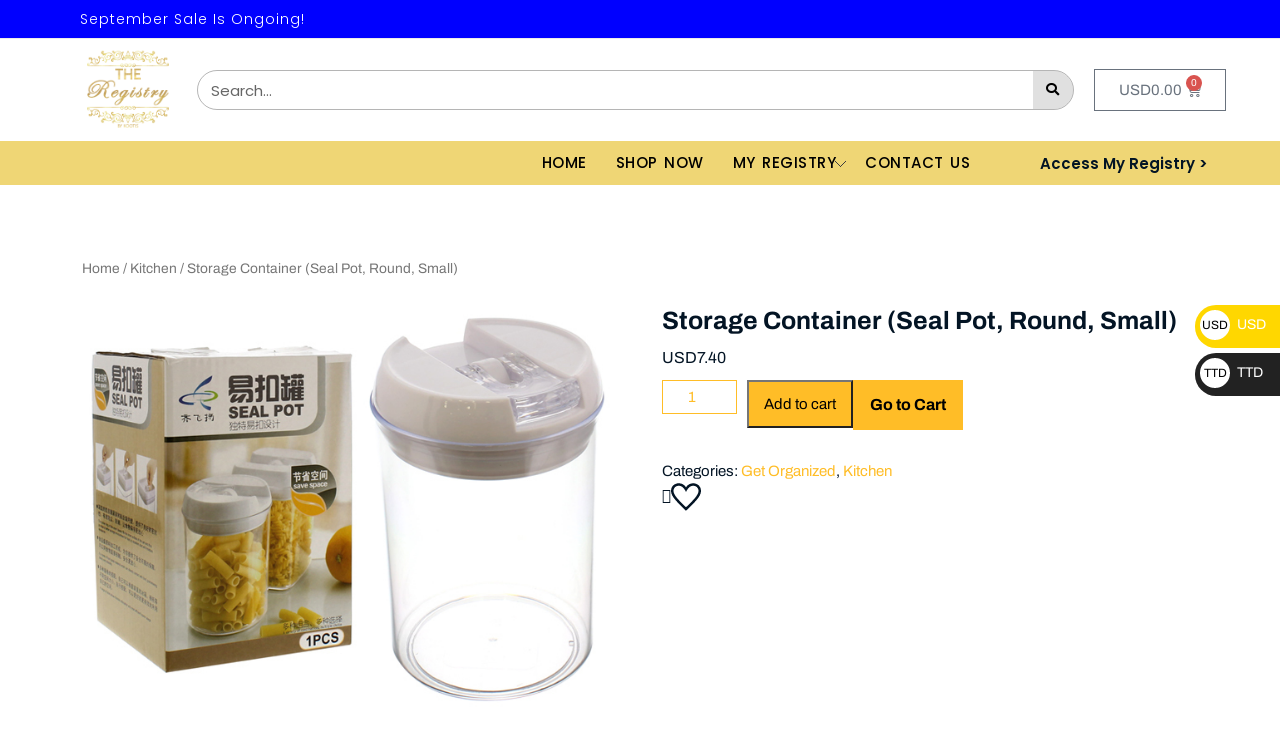

--- FILE ---
content_type: text/css
request_url: https://registrytt.com/wp-content/plugins/nm-gift-registry-and-wishlist-lite/assets/css/frontend.min.css?ver=4.5.0
body_size: 4825
content:
.nmgr-animation-scaleshrink{-webkit-animation-name:nmgr-animation-scaleshrink;animation-name:nmgr-animation-scaleshrink;-webkit-animation-duration:.7s;animation-duration:.7s;-webkit-animation-timing-function:ease-in-out;animation-timing-function:ease-in-out;outline:0!important}@-webkit-keyframes nmgr-animation-scaleshrink{50%{-webkit-transform:scale(4);transform:scale(4);opacity:.3}100%{-webkit-transform:scale(1);transform:scale(1);opacity:1}}@keyframes nmgr-animation-scaleshrink{50%{-webkit-transform:scale(4);transform:scale(4);opacity:.3}100%{-webkit-transform:scale(1);transform:scale(1);opacity:1}}.nmgr-btn-group>:not(:last-child){margin-bottom:.3125em!important}.nmgr-btn-group>.nmgr-btn input[type=checkbox],.nmgr-btn-group>.nmgr-btn input[type=radio]{position:absolute;clip:rect(0,0,0,0);pointer-events:none}.nmgr-btn-group input+label{font-weight:400;margin:0;cursor:pointer;text-align:center;display:block;padding:.5em .75em;-webkit-transition:color .15s ease-in-out,background-color .15s ease-in-out;transition:color .15s ease-in-out,background-color .15s ease-in-out}.nmgr-btn-group input+label:focus,.nmgr-btn-group input+label:hover,.nmgr-btn-group input:checked+label{background-color:#eee}.nmgr-btn-group input:focus+label{outline:1px solid #eee}.nmgr-btn-group input+label.icon{display:inline-block;padding:0;line-height:1!important;background-color:transparent;outline:0}.nmgr-atw-btn.icon-heart{display:inline-block;line-height:1;cursor:pointer;color:currentColor;outline:0}.nmgr-atw-btn.not-in-wishlist .in-wishlist-icon,.nmgr-atw-btn:not(.not-in-wishlist) .not-in-wishlist-icon{display:none}.nmgr-atw-btn.on-thumbnail{position:absolute;padding:10px;margin:5px;display:inline-block;z-index:1}.nmgr-atw-btn.on-thumbnail.nmgr-left{left:0}.nmgr-atw-btn.on-thumbnail.nmgr-right{right:0}.nmgr-atw-btn.on-thumbnail.nmgr-top{top:0}.nmgr-atw-btn.on-thumbnail.nmgr-bottom{bottom:0}.nmgr-atw-wrapper{margin-bottom:10px}.nmgr-datepicker.ui-datepicker{background-color:#fff;-webkit-box-shadow:0 5px 15px -5px rgba(0,0,0,.5);box-shadow:0 5px 15px -5px rgba(0,0,0,.5);border:1px solid #ccc;display:none;margin-top:2px;padding:10px;width:17em}.nmgr-datepicker.ui-datepicker a,.nmgr-datepicker.ui-datepicker a:hover{cursor:pointer;text-decoration:none}.nmgr-datepicker.ui-datepicker a:hover,.nmgr-datepicker.ui-datepicker td:hover a{color:currentColor;-webkit-transition:color .1s ease-in-out;transition:color .1s ease-in-out}.nmgr-datepicker.ui-datepicker .ui-datepicker-header{position:relative;padding:.2em 0;margin-bottom:4px;text-align:center}.nmgr-datepicker.ui-datepicker .ui-datepicker-title{font-weight:700}.nmgr-datepicker.ui-datepicker .ui-datepicker-next,.nmgr-datepicker.ui-datepicker .ui-datepicker-prev{position:absolute;top:2px;width:1.8em;height:1.8em}.nmgr-datepicker.ui-datepicker .ui-datepicker-prev{left:2px}.nmgr-datepicker.ui-datepicker .ui-datepicker-prev:before{border-left:.1em solid;border-bottom:.1em solid}.nmgr-datepicker.ui-datepicker .ui-datepicker-next{right:2px}.nmgr-datepicker.ui-datepicker .ui-datepicker-next:before{border-right:.1em solid;border-top:.1em solid}.nmgr-datepicker.ui-datepicker .ui-datepicker-next:before,.nmgr-datepicker.ui-datepicker .ui-datepicker-prev:before{content:"";display:inline-block;width:.5em;height:.5em;-webkit-transform:rotate(45deg);transform:rotate(45deg)}.nmgr-datepicker.ui-datepicker .ui-icon{display:block;text-indent:-99999px;overflow:hidden;background-repeat:no-repeat;left:.5em;top:.3em}.nmgr-datepicker.ui-datepicker table{width:100%;font-size:.9em;border-collapse:collapse;margin:0 0 .4em}.nmgr-datepicker.ui-datepicker th{padding:.7em .3em;text-align:center;font-weight:700;border:0}.nmgr-datepicker.ui-datepicker td{border:0;border-radius:3px;padding:1px}.nmgr-datepicker.ui-datepicker td a:hover{background-color:#eee;cursor:pointer}.nmgr-datepicker.ui-datepicker td a,.nmgr-datepicker.ui-datepicker td span{display:block;padding:.2em;text-align:center;text-decoration:none;-webkit-transition:background-color .1s ease-in-out,color .1s ease-in-out;transition:background-color .1s ease-in-out,color .1s ease-in-out}.nmgr-datepicker.ui-datepicker .ui-datepicker-current-day a,.nmgr-datepicker.ui-datepicker .ui-datepicker-today a{font-weight:700}.nmgr-datepicker.ui-datepicker .ui-datepicker-current-day a{background-color:#ddd}.nmgr-datepicker.ui-datepicker-rtl{direction:rtl}.nmgr-datepicker.ui-datepicker-rtl .ui-datepicker-prev{right:2px;left:auto}.nmgr-datepicker.ui-datepicker-rtl .ui-datepicker-next{left:2px;right:auto}.nmgr-grey{color:#999}.nmgr-field:not(.form-row-first):not(.form-row-last){clear:both}.is-nm-blocked,.nm.is-blocked{pointer-events:none}.nmgr-validate.nmgr-invalid .select2-selection,.nmgr-validate.nmgr-invalid input,.nmgr-validate.nmgr-invalid select,.nmgr-validate.nmgr-invalid textarea{border:1px solid red}.nmgr-error-text,.nmgr-settings-error{color:red}.nmgr-error-text{font-size:small}.nmgr-text-center{text-align:center!important}.nmgr-background-color{background-color:#f8f8f8}.nmgr-background-color.highlight{background-color:#e8e8e8}.nmgr-hide{display:none}.nmgr-circle{border-radius:50%}.nmgr-cursor-help{cursor:help}svg.nmgr-icon:not(.nmgr-hide){display:inline-block}svg.nmgr-icon.align-with-text{top:-1px;display:inline-block;vertical-align:middle;position:relative}.nmgr-sharing-options{display:-webkit-inline-box;display:-ms-inline-flexbox;display:inline-flex}.nmgr-sharing-options .share-item:not(:last-child){margin-right:.625em}.nmgr-table{width:100%;word-break:break-all;border-spacing:0}.nmgr-table .meta-item{font-size:.8125em}.nmgr-table thead{display:none}.nmgr-table tbody th,.nmgr-table td{padding:.875em;text-align:right;line-height:1.5em;vertical-align:top;display:block}.nmgr-table tbody th:not(:last-child),.nmgr-table td:not(:last-child){border-bottom:1px solid #f8f8f8}.nmgr-table tbody th[data-title]:before,.nmgr-table td[data-title]:before{content:attr(data-title) ": ";font-weight:600;float:left}.nmgr-table tbody th:after,.nmgr-table td:after{content:'';clear:both;display:block}.nmgr-table tr{margin-bottom:1.875em;display:block;border:1px solid #ccc}.nmgr-table td{text-align:right}@media (min-width:768px){.nmgr-table thead{display:table-header-group}.nmgr-table thead th{line-height:1;padding:1em;background-color:#f8f8f8;text-align:left}.nmgr-table thead .nmgr-arrow{float:right;position:relative;margin-right:-1em;padding-right:.4375em}.nmgr-table tbody th,.nmgr-table td{padding:1em;display:table-cell;text-align:left}.nmgr-table tbody th[data-title]:before,.nmgr-table td[data-title]:before{content:''}.nmgr-table tbody th:last-child,.nmgr-table td:last-child{border-bottom:1px solid #f8f8f8}.nmgr-table tr{margin-bottom:0;display:table-row;border:none}}.nmgr-progressbar{display:-webkit-box;display:-ms-flexbox;display:flex;-webkit-box-align:center;-ms-flex-align:center;align-items:center}.nmgr-progressbar .progress-wrapper{-webkit-box-flex:1;-ms-flex-positive:1;flex-grow:1;background-color:#f2f2f2;border-radius:.625em}.nmgr-progressbar .progress-wrapper .progress{background-color:#666;height:.625em;border-radius:.625em}.nmgr-progressbar .percent{margin-left:.875em;font-size:.8125em}.nmgr-border-top{border-top:1px solid #999}.nmgr-border-bottom{border-bottom:1px solid #999}.nmgr-after-table-row{text-align:right}.nmgr-after-table-row table.total{margin-left:auto;padding:0;border-collapse:collapse}.nmgr-after-table-row table.total td,.nmgr-after-table-row table.total th{text-align:right}.nmgr-after-table-row table.total .amount{font-weight:700}.nmgr-checkbox-switch{--nmgr_ts-bar-height:20px;--nmgr_ts-bar-width:44px;--nmgr_ts-bar-color:#eee;--nmgr_ts-knob-size:22px;--nmgr_ts-knob-color:#fff;--nmgr_ts-switch-offset:calc(var(--nmgr_ts-knob-size) - var(--nmgr_ts-bar-height));--nmgr_ts-switch-width:calc(var(--nmgr_ts-bar-width) + var(--nmgr_ts-switch-offset));--nmgr_ts-transition-duration:200ms;--nmgr_ts-switch-transition:all var(--nmgr_ts-transition-duration) ease-in-out;--nmgr_ts-switch-theme-rgb:34,113,177;--nmgr_ts-switch-theme-color:rgb(var(--nmgr_ts-switch-theme-rgb));--nmgr_ts-switch-box-shadow:0 0 var(--nmgr_ts-switch-offset) rgba(var(--nmgr_ts-switch-border-rgb), .5);--nmgr_ts-switch-margin:8px;--nmgr_ts-switch-margin-top:10px;--nmgr_ts-switch-margin-right:13px;--nmgr_ts-switch-border-rgb:17,17,17;position:relative;display:-webkit-inline-box!important;display:-ms-inline-flexbox!important;display:inline-flex!important;-webkit-box-align:center;-ms-flex-align:center;align-items:center;-webkit-box-sizing:border-box;box-sizing:border-box;min-width:var(--nmgr_ts-bar-width);min-height:var(--nmgr_ts-bar-height);-webkit-user-select:none;-moz-user-select:none;-ms-user-select:none;user-select:none}.nmgr-checkbox-switch.disabled,.nmgr-checkbox-switch.readonly{opacity:.4}.nmgr-checkbox-switch>input{position:absolute;width:0!important;height:0!important;opacity:0!important}.nmgr-checkbox-switch>label{--nmgr_ts-knob-x:calc((var(--nmgr_ts-bar-height) - var(--nmgr_ts-bar-width)) / 2);position:relative;display:-webkit-inline-box!important;display:-ms-inline-flexbox!important;display:inline-flex!important;-webkit-box-align:center;-ms-flex-align:center;align-items:center;-webkit-box-pack:center;-ms-flex-pack:center;justify-content:center;-webkit-box-sizing:border-box;box-sizing:border-box;width:var(--nmgr_ts-bar-width);height:var(--nmgr_ts-bar-height);margin:var(--nmgr_ts-switch-margin-top) var(--nmgr_ts-switch-margin-right)!important;-webkit-user-select:none;-moz-user-select:none;-ms-user-select:none;user-select:none}.nmgr-checkbox-switch.label-before>label{-webkit-box-ordinal-group:0;-ms-flex-order:-1;order:-1}.nmgr-checkbox-switch>:checked+label{--nmgr_ts-knob-x:calc((var(--nmgr_ts-bar-width) - var(--nmgr_ts-bar-height)) / 2)}.nmgr-checkbox-switch>label::before{position:absolute;top:0;left:0;-webkit-box-sizing:border-box;box-sizing:border-box;width:var(--nmgr_ts-bar-width);height:var(--nmgr_ts-bar-height);background:var(--nmgr_ts-bar-color);border:1px solid rgba(var(--nmgr_ts-switch-border-rgb),.2);border-radius:var(--nmgr_ts-bar-height);opacity:.5;-webkit-transition:var(--nmgr_ts-switch-transition);transition:var(--nmgr_ts-switch-transition);content:""}.nmgr-checkbox-switch>:checked+label::before{background:var(--nmgr_ts-switch-theme-color);border-color:var(--nmgr_ts-switch-theme-color)}.nmgr-checkbox-switch>label::after{-webkit-box-sizing:border-box;box-sizing:border-box;width:var(--nmgr_ts-knob-size);height:var(--nmgr_ts-knob-size);background:var(--nmgr_ts-knob-color);border-radius:50%;-webkit-box-shadow:var(--nmgr_ts-switch-box-shadow);box-shadow:var(--nmgr_ts-switch-box-shadow);-webkit-transform:translateX(var(--nmgr_ts-knob-x));transform:translateX(var(--nmgr_ts-knob-x));-webkit-transition:var(--nmgr_ts-switch-transition);transition:var(--nmgr_ts-switch-transition);content:""}.nmgr-checkbox-switch>:checked+label::after{background:var(--nmgr_ts-switch-theme-color)}.nmgr-checkbox-switch:not(.disabled):not(.readonly):hover>label::after,.nmgr-checkbox-switch>:checked+label::after{-webkit-box-shadow:var(--nmgr_ts-switch-box-shadow),0 0 0 calc(var(--nmgr_ts-switch-margin-top) - 2px) rgba(var(--nmgr_ts-switch-theme-rgb),.2);box-shadow:var(--nmgr_ts-switch-box-shadow),0 0 0 calc(var(--nmgr_ts-switch-margin-top) - 2px) rgba(var(--nmgr_ts-switch-theme-rgb),.2)}.nmgr-dropdown-toggle{padding:.625em;color:#888;display:inline-block;line-height:0;border-radius:50%;cursor:pointer;-webkit-transition:.3s;transition:.3s}.nmgr-dropdown-toggle:hover{background:#f7f7f7}.nmgr-dropdown-toggle~.dropdown-menu a{text-decoration:none!important}.nmgr-account-template fieldset{display:contents}.nmgr-navs{text-align:right;padding:1em 0}.nmgr-navs>*{padding:.175em .625em}.nmgr-navs>:not(:last-child){margin-right:7px}.nmgr-navs>.nmgr-nav{background:#f5f5f5;border-radius:5px;color:#aaa;text-decoration:none!important;display:-webkit-inline-box;display:-ms-inline-flexbox;display:inline-flex}.nmgr-navs>.nmgr-nav:hover{color:#888}body.wp-admin .nmgr-navs{padding-right:4px}.nmgr-table thead .orderby{position:relative;cursor:pointer}.nmgr-table thead .orderby:not(.desc):not(.asc):not(:hover):after{opacity:.5}.nmgr-table thead .orderby:after{position:absolute;padding-right:1px;right:0;content:"\2195"}.nmgr-table thead .orderby.asc:hover:after,.nmgr-table thead .orderby.desc:after{content:"\2193"}.nmgr-table thead .orderby.asc:after,.nmgr-table thead .orderby.desc:hover:after,.nmgr-table thead .orderby:not(.desc):not(.asc):hover:after{content:"\2191"}.nmgr-tabs{overflow:hidden;padding:0;clear:none;width:100%}.nmgr-tab-wrapper{margin:0;padding:0}.nmgr-tab{position:relative;top:1px;float:left;margin:0 1px 0 0;list-style:none;border-left:solid 1px #ddd;border-bottom:solid 1px #ddd;border-top:solid 1px #ddd;border-right:solid 1px #ddd;background-color:#fafafa;-moz-user-select:none;-khtml-user-select:none;cursor:pointer}.nmgr-tab a{color:inherit;text-decoration:none!important;outline:0!important;padding:.25em .625em;display:inline-block}.nmgr-tab-hover{background-color:#f9f9f9}.nmgr-tab-selected{background-color:#fff;border-bottom:1px solid #fff}.nmgr-tab-content-wrapper{clear:both;border-top:solid 1px #ddd}.nmgr-tab-content{overflow:hidden;padding:1.5625em .25em .25em}#nmgr-images .nmgr-images-wrapper{position:relative;margin-bottom:1.875em}#nmgr-images .background-image-wrapper .nmgr-bg{position:relative;background-position:center;padding-bottom:33.3333%;text-align:center;background-color:#f8f8f8;background-repeat:no-repeat;background-size:cover}#nmgr-images.show-bg .featured-image-wrapper{height:calc(5.625em * 60/100)}#nmgr-images.show-bg .featured-image-wrapper .nmgr-thumbnail{bottom:0;position:absolute}#nmgr-images.show-bg.feat-center .featured-image-wrapper .nmgr-thumbnail{left:50%;-webkit-transform:translateX(-50%);transform:translateX(-50%)}#nmgr-images.show-bg.feat-right .featured-image-wrapper .nmgr-thumbnail{right:5%}#nmgr-images.show-bg.feat-left .featured-image-wrapper .nmgr-thumbnail{left:5%}#nmgr-images .featured-image-wrapper{position:relative}#nmgr-images .featured-image-wrapper .nmgr-thumbnail{margin:auto;border:.3125em solid #fff;background:#fff;z-index:2;position:relative;text-align:center;width:5.625em;height:5.625em}#nmgr-images .featured-image-wrapper .nmgr-thumbnail .preview{display:-webkit-box;display:-ms-flexbox;display:flex;width:100%;height:100%}#nmgr-images .featured-image-wrapper .nmgr-thumbnail img{margin:auto;height:auto;max-width:100%;display:block;-o-object-fit:cover;object-fit:cover}#nmgr-images.feat-circle .nmgr-thumbnail,#nmgr-images.feat-circle .nmgr-thumbnail .nmgr-image-input,#nmgr-images.feat-circle .nmgr-thumbnail .nmgr-image-link,#nmgr-images.feat-circle .nmgr-thumbnail .preview{border-radius:50%}#nmgr-images .nmgr-image-link{width:100%;height:100%;position:absolute;top:0;left:0}#nmgr-images .nmgr-image-input{width:.1px;height:.1px;opacity:0;position:absolute}#nmgr-images .nmgr-image-actions{position:absolute;display:-webkit-inline-box;display:-ms-inline-flexbox;display:inline-flex;top:.4375em;right:.4375em}#nmgr-images .nmgr-image-actions .nmgr-action{width:1.5625em;height:1.5625em;background-color:rgba(255,255,255,.92);display:-webkit-box;display:-ms-flexbox;display:flex;-webkit-box-align:center;-ms-flex-align:center;align-items:center;-webkit-box-pack:center;-ms-flex-pack:center;justify-content:center;border-radius:50%;cursor:pointer;margin-left:8px;border:1px solid #eee}#nmgr-images .nmgr-image-actions .nmgr-action svg{-webkit-transition:fill .1s;transition:fill .1s}#nmgr-images .nmgr-image-actions .nmgr-action:hover svg{fill:#999}@media screen and (min-width:425px){#nmgr-images.show-bg .featured-image-wrapper{height:calc(7.5em * 60/100)}#nmgr-images .featured-image-wrapper .nmgr-thumbnail{width:7.5em;height:7.5em}}@media screen and (min-width:650px){#nmgr-images.show-bg .featured-image-wrapper{height:calc(9.375em * 60/100)}#nmgr-images .featured-image-wrapper .nmgr-thumbnail{width:9.375em;height:9.375em}}@media screen and (min-width:768px){#nmgr-images .nmgr-image-actions{top:.625em;right:.625em}#nmgr-images .nmgr-image-actions .nmgr-action{width:2.5em;height:2.5em}}#nmgr-items-total-table{border-collapse:collapse}#nmgr-items-total-table td.nmgr-label{padding:3px}.nmgr-items-view .item_select label,.nmgr-items-view input.nmgr-select{cursor:pointer}.nmgr-items-view .thumbnail img{min-width:1.875em;max-width:100%;height:auto;margin:0 auto;padding:0;display:block}.nmgr-items-view ul.variations{display:block;margin:auto;list-style:none}.nmgr-items-view .item.item-deleted-notice td{color:#aaa;text-align:left}.nmgr-items-view input.quantity{text-align:center;width:3.631em}.nmgr-items-view input:invalid{border-color:red}.nmgr-add-to-cart-form{display:inline-block;margin:0}.nmgr-add-to-cart-form:after,.nmgr-add-to-cart-form:before{content:'';display:table}.nmgr-add-to-cart-form:after{clear:both}.nmgr-add-to-cart-form .quantity:not(.hidden){float:left;margin-right:.3125em}.nmgr-item-part.nmgr-blur{opacity:.7}@media (min-width:768px){.nmgr-items-table tbody th,.nmgr-items-table td:not(.left-align){text-align:right}.nmgr-items-table td.nmgr-select{width:20px}.nmgr-items-table .thumbnail img{margin:0}.nmgr-items-table tr th.item_cost,.nmgr-items-table tr th.item_total_cost{text-align:right}.nmgr-items-table tr th.item_action_buttons,.nmgr-items-table tr th.item_favourite,.nmgr-items-table tr th.item_purchased_quantity,.nmgr-items-table tr th.item_quantity{text-align:center}.nmgr-items-table tr td.nmgr_action_buttons,.nmgr-items-table tr td.nmgr_favourite,.nmgr-items-table tr td.nmgr_purchased_quantity,.nmgr-items-table tr td.nmgr_quantity{text-align:center}.nmgr-items-table tr td.nmgr_title{text-align:left}}.nmgr-add-items-dialog table.widefat{border:none}.nmgr-add-items-dialog .select2-container,.nmgr-add-items-dialog select{width:100%!important}@media screen and (min-width:786px){.nmgr-add-items-dialog table tbody td:last-child,.nmgr-add-items-dialog table thead th:last-child{padding-right:0}.nmgr-add-items-dialog table tbody td:first-child,.nmgr-add-items-dialog table thead th:first-child{padding-left:0}}@media screen and (max-width:785px){.nmgr-add-items-dialog table{display:block}.nmgr-add-items-dialog table tbody{display:block}.nmgr-add-items-dialog table thead{display:none}.nmgr-add-items-dialog table td,.nmgr-add-items-dialog table tr{display:block}.nmgr-add-items-dialog table tr{border:1px solid #ccc;margin-bottom:1.5em}.nmgr-add-items-dialog table td{text-align:right!important}.nmgr-add-items-dialog table tbody td[data-title]:before,.nmgr-add-items-dialog table tbody th[data-title]:before{content:attr(data-title) ": ";font-weight:600;float:left}.nmgr-add-items-dialog table tbody td:after,.nmgr-add-items-dialog table tbody th:after{content:'';clear:both;display:block}.nmgr-add-items-dialog table .select2-container,.nmgr-add-items-dialog table select{width:inherit!important;max-width:70%!important}}.nmgr-bulk-add-to-cart.disabled,.nmgr_add_to_cart_button.disabled{cursor:not-allowed;opacity:.5}.nmgr-items-bulk-actions{margin-right:auto;display:-webkit-box;display:-ms-flexbox;display:flex;-webkit-box-align:center;-ms-flex-align:center;align-items:center}.nmgr-items-bulk-actions>:not(:last-child){margin-right:9px}.nmgr-items-bulk-actions .item_select label{margin:0;line-height:0;padding:.75em;background-color:rgba(32,33,36,.059);border-radius:50%}.nmgr-items-bulk-actions .item_select label>input{margin:0;padding:0}.nmgr-items-bulk-actions.show .nmgr-action.nmgr-toggle{opacity:1;visibility:visible}.nmgr-items-bulk-actions .nmgr-action{display:-webkit-box;display:-ms-flexbox;display:flex;-webkit-box-align:center;-ms-flex-align:center;align-items:center;outline:0}.nmgr-items-bulk-actions .nmgr-action.nmgr-toggle{opacity:0;visibility:hidden;-webkit-transition:opacity .15s;transition:opacity .15s}.nmgr-items-view.grid{display:-webkit-box;display:-ms-flexbox;display:flex;-ms-flex-wrap:wrap;flex-wrap:wrap}.nmgr-items-view.grid .item{text-align:center;position:relative;border:1px solid #ccc;padding:.9375em;-ms-flex-preferred-size:100%;flex-basis:100%}.nmgr-items-view.grid .item>*{text-align:center;float:none;line-height:1.6}.nmgr-items-view.grid .item .quantity .nmgr-icon{margin-right:3px}.nmgr-items-view.grid .item .thumbnail img,.nmgr-items-view.grid .item .view{display:inline-block}.nmgr-items-view.grid .item .nmgr-add-to-cart-form .quantity:not(.hidden),.nmgr-items-view.grid .item .nmgr-add-to-cart-form .quantity:not(.hidden)+.nmgr_add_to_cart_button{margin-bottom:6px;margin-top:0}.nmgr-items-menu{display:-webkit-box;display:-ms-flexbox;display:flex;-webkit-box-align:center;-ms-flex-align:center;align-items:center;-webkit-box-pack:end;-ms-flex-pack:end;justify-content:flex-end;-ms-flex-wrap:wrap;flex-wrap:wrap}body.wp-admin .nmgr-items-menu{padding:0 4px}.nmgr-items-menu>*{padding:.7em 0}.nmgr-items-menu>:not(:first-child){margin-left:30px}.nmgr-items-menu .nmgr-items-display-modes .mode{fill:#ddd;display:inline-block;line-height:0;background:#f7f7f7;padding:.625em;border-radius:50%}.nmgr-items-menu .nmgr-items-display-modes .mode.active,.nmgr-items-menu .nmgr-items-display-modes .mode:hover{fill:#888}.nmgr-items-menu .nmgr-items-display-modes .mode:last-child{margin-left:20px}.nmgr-view-item-notice{color:#999}.nmgr-items-count-progress{display:-webkit-box;display:-ms-flexbox;display:flex;-webkit-box-align:center;-ms-flex-align:center;align-items:center}.nmgr-items-count-progress .nmgr-progressbar-wrapper{-webkit-box-flex:1;-ms-flex-positive:1;flex-grow:1;margin-right:10px}.nmgr-items-count-progress .nmgr-item-count{margin-left:auto}.nmgr-orders-table .items-purchased-list{list-style:none;margin:0}.nmgr-orders-table .nmgr-guest-text{font-style:italic;color:#999}.nmgr-message{margin-bottom:1.875em}.nmgr-message a:hover svg{fill:#666}.nmgr-message .footer .title{margin-right:1em}.nmgr-message .footer .content{color:#a9a9a9}.nmgr-message .item-ordered-content,.nmgr-message .nmgr-wrap{-webkit-box-flex:1;-ms-flex-positive:1;flex-grow:1}.nmgr-message,.nmgr-message .footer,.nmgr-message .header{display:-webkit-box;display:-ms-flexbox;display:flex}.nmgr-message .header{-webkit-box-pack:justify;-ms-flex-pack:justify;justify-content:space-between;margin-bottom:2px;font-size:smaller}.nmgr-message .nmgr-wrap{padding:1.125em;background:#efefef;position:relative}.nmgr-message .nmgr-wrap:after{content:"";display:block;position:absolute;bottom:-.625em;left:1.25em;width:0;height:0;border-width:10px 10px 0 0;border-style:solid;border-color:#efefef transparent}.nmgr-message .underline{border-bottom:1px dotted}.nmgr-separated-settings-section{margin-top:4.375em;border-top:1px solid #ddd;padding-top:1.25em}.nmgr-search-form{display:-webkit-box;display:-ms-flexbox;display:flex}.nmgr-search-form .search-field{-webkit-box-flex:1;-ms-flex-positive:1;flex-grow:1;margin-right:.09375em}.hentry.nmgr-archive-content{padding:.9375em;display:-webkit-box;display:-ms-flexbox;display:flex;-webkit-box-align:center;-ms-flex-align:center;align-items:center;-webkit-box-orient:vertical;-webkit-box-direction:normal;-ms-flex-flow:column;flex-flow:column}.hentry.nmgr-archive-content:not(:last-child){margin-bottom:2em}.hentry.nmgr-archive-content .entry-content{-webkit-box-flex:1;-ms-flex-positive:1;flex-grow:1}.hentry.nmgr-archive-content .nmgr-post-thumbnail{width:7.5em;height:auto;margin:0}.hentry.nmgr-archive-content .entry-thumbnail a{display:block}.hentry.nmgr-archive-content .nmgr-col{margin-left:.625em;margin-right:.625em}.hentry.nmgr-archive-content .nmgr-event-date,.hentry.nmgr-archive-content .nmgr-full-name{display:block}@media (min-width:767px){.hentry.nmgr-archive-content{-webkit-box-orient:horizontal;-webkit-box-direction:normal;-ms-flex-flow:row;flex-flow:row;-webkit-box-pack:justify;-ms-flex-pack:justify;justify-content:space-between;-webkit-box-align:start;-ms-flex-align:start;align-items:flex-start;padding:2.5em}}.hentry.nmgr-archive-content~nav.pagination,body.search-nm_gift_registry nav.pagination{padding:2.617924em 0;text-align:center}.hentry.nmgr-archive-content~nav.pagination .page-numbers,body.search-nm_gift_registry nav.pagination .page-numbers{display:inline-block;list-style:none;margin:0;padding:.3342343017em .875em;background-color:rgba(0,0,0,.025)}.hentry.nmgr-archive-content~nav.pagination .page-numbers:hover,body.search-nm_gift_registry nav.pagination .page-numbers:hover{background-color:rgba(0,0,0,.05)}.hentry.nmgr-archive-content~nav.pagination .page-numbers.current,body.search-nm_gift_registry nav.pagination .page-numbers.current{background-color:#e6e6e6}.nmgr-cart{display:inline-block}.nmgr-cart a.nmgr-show-cart-contents{text-decoration:none!important}.nm-component.nmgr.toast.nm-success .button.wc-forward{display:none}.nmgr-account-wishlists-header{margin-bottom:1.25em}.nmgr-account-wishlists-header .count{text-align:right}.nmgr-wishlist-menu{display:-webkit-box;display:-ms-flexbox;display:flex;margin-bottom:1rem}.nmgr-wishlist-menu>*{margin-right:.625em}.form-row:not(.form-row-first):not(.form-row-last){clear:both}.woocommerce-input-wrapper .nmgr-option{display:-webkit-box;display:-ms-flexbox;display:flex;-webkit-box-align:baseline;-ms-flex-align:baseline;align-items:baseline}.nm-component.nmgr.toast-container .woocommerce-error,.nm-component.nmgr.toast-container .woocommerce-info,.nm-component.nmgr.toast-container .woocommerce-message{pointer-events:auto}.nmgr-template-title{font-size:1.5rem;font-weight:400}.nmgr-account-section-header{margin-top:19px}.nmgr-account-section-header .nmgr-wishlist-title{color:inherit;text-decoration:none!important}.nmgr-account-section-header .nmgr-wishlist-title:hover{text-decoration:underline!important}.nmgr-copy-wrapper{margin-top:7px;color:currentColor;fill:currentColor;cursor:pointer;display:-webkit-inline-box;display:-ms-inline-flexbox;display:inline-flex;-webkit-box-align:center;-ms-flex-align:center;align-items:center}.nmgr-copy-wrapper>*{margin-right:6px}.nmgr-copy-wrapper .nmgr-link{border-bottom:1px dashed currentColor}.nmgr-dashboard{display:-webkit-box;display:-ms-flexbox;display:flex;-webkit-box-align:center;-ms-flex-align:center;align-items:center;-webkit-box-pack:justify;-ms-flex-pack:justify;justify-content:space-between;-ms-flex-wrap:wrap;flex-wrap:wrap}.nmgr-dashboard>*{display:-webkit-box;display:-ms-flexbox;display:flex;margin-bottom:14px}.nmgr-dashboard-right>:not(:last-child){margin-right:15px}

--- FILE ---
content_type: text/css
request_url: https://registrytt.com/wp-content/themes/storefront-ecommerce/style.css?ver=6.3.7
body_size: 10221
content:
/*
Theme Name: Storefront Ecommerce
Theme URI: https://www.buywptemplates.com/themes/free-storefront-wordpress-theme/
Author: Buywptemplates
Author URI: https://www.buywptemplates.com
Description: Need a perfect and professional manager for your store who will effectively look upon all the services and products in a sequenced manner? WordPress Store Front E-Commerce theme will be the ideal destination for you where you can manage your store by just building your personalized website platform suitable for businesses like electronics, fashion stores, food and grocery market, clothing store, health and fitness studio, agriculture stores with many built-in responsive features in fewer efforts. WordPress themes will transform your offline market into a spacious digitized E-Commerce store with the help of Woo Commerce plugin feature. You will be provided with amazing, clean sleek and modern designed themes which will attract many visitors. Its elementary gallery slider feature will give a bang-on impression by displaying your services and product listing in a presentation format. Enriched with a clean coding system, you can intensify the website in just a few hours without having any coding skills. Also, its impacting colour schemes and designs will approach many visitors to stick on. Its RTL component will let you design the website in any suitable language of your choice with a user-friendly layout design which will fit onto any screen size very efficiently. So hurry and grab this opportunity! Demo: https://www.buywptemplates.com/storefront-ecommerce-pro/
Requires at least: 5.0
Tested up to: 6.3
Requires PHP: 7.2
Version: 0.4.8  
License: GPLv3.0 or later
License URI: http://www.gnu.org/licenses/gpl-3.0.html
Text Domain: storefront-ecommerce
Tags: left-sidebar, right-sidebar, one-column, two-columns, three-columns, four-columns, grid-layout, flexible-header, wide-blocks, block-styles, custom-background, custom-logo, custom-menu, custom-header, editor-style, featured-images, footer-widgets, sticky-post, full-width-template, translation-ready, theme-options, threaded-comments, e-commerce, food-and-drink, photography
*/

*, button.product-btn:focus{
  outline:none;
  margin:0;
  padding:0;
}
html{
  overflow-x: hidden;
}
body{
  margin:0;
  padding:0;
  -ms-word-wrap:break-word;
  word-wrap:break-word;
  background-color:#fff;
  font-size: 15px;
  color: #031424;
  overflow-x: hidden;
  position: static !important;
  font-family: 'Archivo', sans-serif;
}
img{
  border:none;
  height:auto;
}
section img, img, .wp-caption{
  max-width:100%;
}
h1,h2,h3,h4,h5,h6{
  margin:0;
  padding:0 0 15px;
  color: #031424;
  font-weight: bold;
}
p{
  font-size: 15px;
}
a, a:hover{
  text-decoration:none;
}
td.product-name a:hover, a.button.wc-forward:hover, .pagination a:hover, .page-links a:hover, #comments a time, .bradcrumbs span, .bradcrumbs a, a, a:hover, .tags, .pagination .current, #sidebar .textwidget p a, #sidebar .textwidget a:hover, .woocommerce .widget_price_filter .price_slider_amount .button:hover, #sidebar h3.widget-title a.rsswidget, .page-content .read-moresec a.button, a.button, .widget_calendar tbody a, #sidebar ul li a:hover, #sidebar input[type="submit"]:hover,.widget_calendar caption, #comments a.comment-reply-link:hover, .new-text p a,.comment p a, .primary-navigation ul ul a:hover, .primary-navigation ul ul a:focus, a.r_button, input[type="submit"], td.product-name a{
  color: #FFBD27;
}
#sidebar .widget_calendar td a {
  color: #fff;
}
.footer-wp .woocommerce a.button:hover {
  color: #FFBD27 !important;
}
.woocommerce form .form-row input:focus.input-text, #sidebar .textwidget a:focus, textarea:focus, input:focus, .menu-header a:focus, .mid-header a:focus, #sidebar a:focus, a:focus, #woonavbar-header .nav ul li a:focus,a.closebtn.mobile-menu:focus,.logo a:focus, .toggle-menu.responsive-menu a:focus, .menu-brand .closebtn:focus, .main-navigation .sub-menu > li > a:focus,.search-box i:focus, .menu-header a:focus, #comments textarea:focus, input[type="submit"]:focus, label:focus, input:focus, button:focus,input:focus, input:focus, textarea:focus,img.custom-logo a:focus, .woocommerce  a:focus, button.product-btn:focus,.woocommerce ul.products li.product a:focus, .select2-container--default .select2-selection--single:focus, .textwidget a:focus, #sidebar input[type="submit"]:focus, .footer-wp input[type="search"]:focus, #sidebar-footer input:focus, .footer-wp button:focus, .footer-wp .tagcloud a:focus, #sidebar-footer .custom-contact-us input:focus, a.video-btn:focus{
  outline: 2px solid #ff0000 !important;
}
ul,ol{
  margin:0 0 0 15px;
  padding:0;
}
p, body, *, img, .bypostauthor, .wp-caption-text, .wp-caption,.sticky, .gallery-caption, #sidebar ul{
  margin:0;
  padding:0;
}
input[type="submit"]{
  background-color: #FFBD27;
  padding: 12px 20px;
  border: 0;
  margin: 2% 0;
  font-weight: 500;
  color: #fff;
}
input[type="submit"]:hover{
  background-color: #FFBD27;
}
.pagination span, .pagination a, .textwidget a:hover, .footer-wp .calendar_wrap a, .footer-wp .calendar_wrap a:hover, .footer-wp caption, .footer-wp td#prev a,.footer-wp td,.footer-wp th, .footer-wp li a, .footer-wp .rssSummary,.footer-wp ul li,.footer-wp p, .frame, .page-content .read-moresec a.button:hover, .footer-wp .custom-contact-us div.wpcf7-validation-errors, .footer-wp .custom-contact-us div.wpcf7-acceptance-missing, .about-social_links i, #sidebar input[type="submit"], #comments input[type="submit"].submit:hover, .footer-wp .widget_price_filter .price_slider_amount, .woocommerce #respond input#submit:hover, .woocommerce a.button:hover, .woocommerce button.button:hover, .woocommerce input.button:hover,.woocommerce #respond input#submit.alt:hover, .woocommerce a.button.alt:hover, .woocommerce button.button.alt:hover, .woocommerce input.button.alt:hover, .woocommerce nav.woocommerce-pagination ul li a:focus, .woocommerce nav.woocommerce-pagination ul li a:hover, .woocommerce nav.woocommerce-pagination ul li span.current, input[type="submit"]:hover, #comments a.comment-reply-link{
  color: #fff;
}
.related-posts, .metabox, .woocommerce ul.products li.first, .woocommerce-page ul.products li.first ,.woocommerce ul.products, .woocommerce-page ul.products, .aligncenter,img.aligncenter, .content_box .pagination ul, .pagination, .clear, #comments h3.comment-reply-title, .comment-respond{
  clear:both;
}
input[type="submit"]:hover{
  cursor: pointer;
}
input[type="text"],input[type="email"],input[type="phno"],textarea,input#url{
  border:1px solid #bcbcbc;
  font-size:16px;
  padding:10px 10px;
  margin:0 0 23px 0;
  height:auto;
}
textarea{
  height:111px;
}
.entry-video iframe, .entry-video video, .entry-audio audio, #sidebar .custom-contact-us label, #sidebar-footer .custom-contact-us input, #sidebar .custom-contact-us input[type="submit"], table, .widget_categories select, #sidebar form, .reply, #comments ol li, .navigation.post-navigation, input[type="text"],input[type="email"],input[type="phno"],textarea, .pagination, .footer-wp input[type="submit"], .footer-wp button, #sidebar button , .footer-wp input[type="search"], #sidebar input[type="search"], .content_box #comments ol li, select,.attachment img, #slider img, .woocommerce-input-wrapper, input#url{
  width:100%;
}
hr{
  margin:10px 0;
}
.center{
  text-align:center;
  margin-bottom:40px;
}
.wp-caption{
  font-size:13px;
}

/*wide block*/
.new-text .alignwide {
  margin-left  : -80px;
  margin-right : -80px;
}
.new-text .alignfull {
  margin-left  : calc( -100vw / 2 + 100% / 2 );
  margin-right : calc( -100vw / 2 + 100% / 2 );
  max-width    : 100vw;
}
.alignfull img {
  width: 100vw;
}
#scrollbutton, .primary-navigation ul ul,.menu-brand.primary-nav span, .elementor-html .frame, .elementor-html .loader, .toggle-menu, a.closebtn, a.closebtn.responsive-menu{
  display: none;
}
/* Text meant only for screen readers. */
.screen-reader-text {
  border: 0;
  clip: rect(1px, 1px, 1px, 1px);
  clip-path: inset(50%);
  height: 1px;
  margin: -1px;
  overflow: hidden;
  padding: 0;
  position: absolute;
  width: 1px;
  word-wrap: normal !important;
}
.screen-reader-text:focus {
  background-color: #eee;
  clip: auto !important;
  clip-path: none;
  color: #444;
  display: block;
  font-size: 1em;
  height: auto;
  left: 5px;
  line-height: normal;
  padding: 15px 23px 14px;
  text-decoration: none;
  top: 5px;
  width: auto;
  z-index: 100000; /* Above WP toolbar. */
}
.alignleft,img.alignleft {
  display: inline;
  float: left;
  margin-right:45px;
  margin-top:4px;
  margin-bottom:20px;
  padding:0;
}
.alignright,img.alignright {
  display: inline;
  float: right;
}
.aligncenter,img.aligncenter {
  display: block;
  margin-left: auto;
  margin-right: auto;
  margin-top:0;
}
.comment-list .comment-content ul {
  list-style:none;
  margin-left:15px;
}
.comment-list .comment-content ul li{
  margin:5px;
}

/*--------------Mid Header-------------*/
.topbar {
  padding: 10px 0 6px;
  background: #031424;
}
.logo {
  padding: 10px;
}
.logo .site-title {
  font-weight: 700;
  line-height: 1.2;
}
.logo .site-title a{
  color: #000;
}
.topbar p {
  color: #fff;
  font-size: 15px;
  font-weight: 500;
  line-height: 1;
}
.social-icon i{
  color: #000;
  margin-left: 10px;
  font-size: 15px;
}
.social-icon {
  padding: 8px 15px;
  border-right: 2px solid #ddd;
}
.topbar-2 {
  border-bottom: 2px solid #ddd;
}
.header-search form {
  display: flex;
  width: 100%;
  background: #F2F2F2;
  border-radius: 5px;
}
.header-search {
  padding: 18px;
  border-right: 2px solid #ddd;
}
.header-search input[type="search"] {
  border: 0;
  width: 100%;
}
.header-search button[type="submit"] {
  border: 0;
  background: url(./images/search.png) no-repeat 10px 10px #FFBD27;
  padding: 10px 22px;
  text-indent: -9999px;
  border-radius: 0 5px 5px 0;
}
.woo-icons a{
  color: #000;
  font-size: 20px;
}
.bottom-header {
  background: #FFBD27;
}
.phone {
  font-weight: 500;
  color: #000;
}
.phone a {
  color: #031424;
}
a.location-btn i{
  font-size: 18px;
}
a.location-btn {
  display: inline-block;
  background: #031424;
  color: #fff;
  padding: 10px 12px;
  border-radius: 5px;
  font-weight: 500;
  text-align: left;
}

/*----------------- SEARCH POPUP ----------------*/
form.track_order {
  display: none;
}
.order-track:hover form.track_order {
  box-shadow: 0 2px 15px rgba(0,0,0,0.1);
  position: absolute;
  top: 100%;
  display: block;
  background: #fff;
  padding: 15px;
  width: 350px;
  left: 1px;
  z-index: 3;
}
.order-track span.woocommerce-Price-amount.amount {
  font-size: 16px;
  color: #000;
}
.order-track p.form-row.form-row-first,
.order-track p.form-row.form-row-last {
  width: 100%;
}
input#orderid,
input#order_email{
  border: solid 1px #ededed;
}
.order-track span {
  color: #000;
  font-weight: 500;
}
.switcher .selected{
  background: unset !important;
}
.translate-lang .switcher {
  position: relative;
  overflow: visible !important;
}
.translate_lang .switcher, .switcher .selected a{
  width: 105px !important;
  color: #000 !important;
  border: unset !important;
  position: relative;
  font-size: 15px !important;
  margin: 0 0 0 auto;
}
.translate_lang .switcher a img {
  display: none;
}
.translate_lang .switcher .option, .switcher .option{
  position: absolute !important;
  background-color: #fff !important;
  width: 114px !important;
  right: 0;
}
.alg_currency_select{
  padding: 0 !important;
  width: 65px !important;
  background: transparent !important;
  font-size: 15px !important;
  border: none !important;
  font-weight: 500 !important;
  color: #000 !important;
}

/* --------- MENUS CSS --------- */
.primary-navigation ul{
  list-style: none !important;
}
.primary-navigation li{
  padding: 0 15px;
  display: inline-block;
  position: relative;
}
.primary-navigation ul li a{
  display: block;
  font-size: 14px;
  padding: 12px 0;
  color: #031424;
  position: relative;
  font-weight: 600;
}
.primary-navigation ul li a:before {
  content: '';
  width: 100%;
  height: 3px;
  background: #000;
  position: absolute;
  bottom: 0;
  opacity: 0;
}
.primary-navigation ul li a:hover:before {
  opacity: 1;
  right: 0;
}
.primary-navigation ul ul li a:before, .primary-navigation ul ul li a:after {
  display: none;
}
.primary-navigation ul ul{
  position: absolute;
  min-width: 215px;
  z-index: 9999;
  top: 45px;
  margin: 0;
  -webkit-transition: max-height 3s ease-in-out;
  -moz-transition:max-height 3s ease-in-out;
  -o-transition:max-height 3s ease-in-out;
  transition: max-height 3s ease-in-out;
}
.primary-navigation ul ul ul {
  left: 100%;
  top: 25% !important;
}
.primary-navigation ul ul a{
  padding: 15px;
  background: #FFBD27;
  color: #000;
}
.primary-navigation ul ul a:hover, .primary-navigation ul ul a:focus{
  background: #031424;
  color: #fff;
}
.primary-navigation ul ul li{
  float: none;
  display: block;
  text-align: left;
  border-left: none;
  border-right: none;
  padding: 0;
}
.primary-navigation ul ul li:last-child{
  border-bottom: 0;
}
.primary-navigation ul li:hover > ul{
  display: block;
  max-height: 100%;
}
/*----------Sticky Header------*/
.fixed-header {
  position: fixed;
  top:0;
  left:0;
  box-shadow: 2px 2px 10px 0px #2d2d2d;
  z-index: 999;
  width: 100%;
  background: #ffbd27;
}
.admin-bar .fixed-header {
  top: 32px;
}
.fixed-header ul{
  text-align: center !important;
}
/*Product Category*/
.product-cat-box {
  position: relative;
  margin-top: -69px;
}
.product-cat-box strong {
  background: #031424;
  padding: 13px 15px;
  color: #fff;
  display: block;
  margin-bottom: 25px;
  line-height: 1.2;
  font-weight: 500;
  font-size: 16px;
}
.product-cat {
  border: 1px solid #E5E5E5;
  border-radius: 5px;
}
.product-cat li {
  list-style: none;
  padding: 10px;
  border-bottom: 1px solid #E5E5E5;
}
.product-cat li img {
  width: 30px;
  height: 30px;
  margin-right: 10px;
}
.product-cat li a {
  display: inline-block;
  color: #000;
  font-weight: 500;
}
.product-cat li:last-child {
  border-bottom: 0;
}

/* --------- SLIDER--------- */
#sidebar .tagcloud a, #sidebar .textwidget p a, #sidebar .textwidget a:hover,.footer-wp .woocommerce a.button:hover, .woocommerce .widget_price_filter .price_slider_amount .button:hover, .footer-wp input[type="search"], .dot-1, .dot-2, .dot-3, a.button, #comments ol li{
  background: #fff;
}
#slider .carousel-control-next,#slider .carousel-control-prev {
  width: auto;
  opacity: 1;
  top: auto;
  bottom: 10%;
  right: 5%;
  left: auto;
}
#slider .carousel-control-prev {
  right: 10%;
}
#slider .carousel-control-next i, #slider .carousel-control-prev i {
  font-size: 20px;
}
#slider .carousel-control-prev-icon, #slider .carousel-control-next-icon{
  background-image: none;
}
.pagination a:hover, #sidebar .tagcloud a:hover,.footer-wp .tagcloud a:hover, #sidebar input[type="submit"]:hover, .nav-next a:hover, .nav-previous a:hover{
  background: #FFBD27;
  color: #000;
}
#slider {
  background: #000;
}
#slider .slider-bg img {
  opacity: 0.7;
}
#slider .carousel-caption {
  top: 50%;
  transform: translateY(-50%);
  bottom: auto;
  padding: 0;
  text-align: left;
  left: 10%;
  right: 50%;
}
#slider .carousel-caption h1 {
  color: #fff;
}
#slider .more-btn a, .postbtn a {
  color: #000;
  font-weight: 500;
  display: inline-block;
  font-size: 15px;
  background: #FFBD27;
  padding: 8px 20px;
  font-size: 16px;
  letter-spacing: 1px;
}
#slider .more-btn a:hover, .postbtn a:hover {
  background: #031424;
  color: #fff;
}
.woocommerce ul.products li.product .button, a.checkout-button.button.alt.wc-forward, #sidebar .widget.woocommerce.widget_product_search button, .pagination .current, .pagination a:hover {
  font-weight: bold;
  font-size: 12px;
  border-radius: 6px;
  display: inline-block;
}

/* Pagination */
.nav-previous a{
  float: left;
  background: #FFBD27;
  padding: 12px;
  border-radius: 5px;
}
.nav-next a{
  float: right;
  background: #FFBD27;
  padding: 12px;
  border-radius: 5px;
}
.nav-next a, .nav-previous a{
  color: #000 !important;
  font-weight: 500;
  font-size: 15px;
  margin:15px 0;
}
.nav-next a:hover, .nav-previous a:hover{
  padding: 12px;
  color: #FFBD27;
}
/*------------- Woocommerce --------------*/
.select2-container--default .select2-selection--single {
  background-color: #fff;
  border: 1px solid #000;
  border-radius: 0px !important;
}
.woocommerce nav.woocommerce-pagination ul li,.woocommerce nav.woocommerce-pagination ul{
  border: none;
}
.woocommerce nav.woocommerce-pagination ul li a:focus, .woocommerce nav.woocommerce-pagination ul li a:hover, .woocommerce nav.woocommerce-pagination ul li span.current {
  background: #FFBD27;
  border: solid 1px #FFBD27;
}
.woocommerce nav.woocommerce-pagination ul li a, .woocommerce nav.woocommerce-pagination ul li span {
  margin: 0 5px 0 0;
  font-size: 15px;
  font-weight: bold;
  padding: 12px;
  background: #FFBD27;
  color: #000;
  border: solid 1px #FFBD27;
}
.woocommerce-product-gallery__image {
  padding: 2px;
}
.woocommerce ul.products li.product .button,a.checkout-button.button.alt.wc-forward {
  margin-top: 1em;
  font-size: 14px;
  text-transform: none;
}
.woocommerce ul.products li.product .button {
  margin: 10px 0;
}
.woocommerce span.onsale{
  background: #FFBD27;
  padding: 0;
  margin: 0 !important;
  color: #fff;
}
.woocommerce ul.products li.product {
  border: solid 1px #C2C2C2;
  padding: 10px !important;
  text-align: center;
  background: #F8F8F8;
  position: relative;
}
.yith-wcwl-add-to-wishlist, .woocommerce ul.products li.product .button, .woocommerce a.added_to_cart {
  position: absolute;
  top: 63%;
  transform: translate(-60%, -38%);
  left: 40%;
  margin: 0;
}
.yith-wcwl-add-to-wishlist a i {
  color: #000;
  background: #fff;
  padding: 6px 5px 5px;
  margin: 0;
  border-radius: 50%;
  font-size: 13px;
  border: 1px solid #C2C2C2;
}
.yith-wcwl-add-to-wishlist span {
  display: none;
}
.woocommerce ul.products li.product a.add_to_cart_button {
  background: url(./images/bag.png) no-repeat 5px 4px #fff;
  text-indent: -9999px;
  left: 50%;
  transform: translate(50%, -35%);
  padding: 6px 13px;
  border-radius: 50% !important;
  border: 1px solid #c2c2c2;
}
.woocommerce a.added_to_cart{
  display: inline-block;
  background: url(./images/eye.png) no-repeat 6px 5px #fff;
  text-indent: -9999px;
  border-radius: 48% !important;
  padding: 2px 14px;
  border: 1px solid #c2c2c2;
  left: 49%;
  transform: translate(51%, -35%);
}
.woocommerce ul.products li.product:hover{
  box-shadow: 0px 0px 10px #ddd !important;
}
.woocommerce-page .products li {
  width: 30% ;
}
h2.woocommerce-loop-product__title,.woocommerce div.product .product_title {
  font-size: 25px;
  font-weight: bold;
  color: #031424;
}
.woocommerce ul.products li.product .price,.woocommerce div.product p.price, .woocommerce div.product span.price {
  font-size: 15px;
  color: #031424;
}
.woocommerce div.product .product_title,.woocommerce div.product p.price, .woocommerce div.product span.price{
  margin-bottom: 10px;
}
.woocommerce #respond input#submit, .woocommerce a.button, .woocommerce button.button, .woocommerce input.button,.woocommerce #respond input#submit.alt, .woocommerce a.button.alt, .woocommerce button.button.alt, .woocommerce input.button.alt, .woocommerce button.button:disabled, .woocommerce button.button:disabled[disabled] {
  background: #FFBD27;
  color: #000;
  border-radius: 0px;
  padding: 12px;
}
.woocommerce div.product form.cart div.quantity {
  margin-right: 10px;
}
.postbtn:hover i, .postbtn:hover a, #comments input[type="submit"].submit:hover, .woocommerce #respond input#submit:hover, .woocommerce .product a.button:hover, .woocommerce .product button.button:hover, .woocommerce input.button:hover,.woocommerce #respond input#submit.alt:hover, .woocommerce a.button.alt:hover, .woocommerce button.button.alt:hover, .woocommerce input.button.alt:hover, .woocommerce a.button:hover, .woocommerce button.button:hover, .woocommerce button.button:disabled:hover, .woocommerce button.button:disabled[disabled]:hover{
  background: #031424;
  color: #fff !important;
}
a.checkout-button.button.alt.wc-forward {
  width: 100%;
}
.footer-wp input[type="submit"], .footer-wp button,
#sidebar input[type="submit"],
.pagination a.page-numbers,
.page-links .page-links-title, 
.page-links a, 
.page-links .post-page-numbers.current span{
  border-radius: 6px;
}
.woocommerce button.button:disabled:hover, .woocommerce button.button:disabled[disabled]:hover{
  color: #fff !important;
}
.woocommerce .quantity .qty {
  width: 5em;
  padding: 8px;
  border-radius: 0;
  border: solid 1px #FFBD27;
  line-height: 1;
  color: #FFBD27;
}
.woocommerce-message {
  border-top-color: #FFBD27;
}
.woocommerce-message::before {
  color: #FFBD27;
}
nav.woocommerce-MyAccount-navigation ul li {
  background: #FFBD27;
  padding: 12px !important;
  margin-bottom: 10px !important;
  list-style: none !important;
}
nav.woocommerce-MyAccount-navigation ul li a {
  color: #000;
  font-weight: 500;
}
.woocommerce-product-details__short-description {
  margin-bottom: 15px;
  margin-top: 15px;
}
.woocommerce .woocommerce-ordering select {
  padding: 10px;
  font-size: 15px;
}
span.posted_in {
  display: block;
}
.woocommerce form .form-row .required{
  color: #d80000;
}
.woocommerce-MyAccount-content p a, .woocommerce-info a, tr.woocommerce-cart-form__cart-item.cart_item a, form.woocommerce-shipping-calculator a, nav.woocommerce-MyAccount-navigation a{
  text-decoration: none !important;
}
.woocommerce #content table.cart td.actions .input-text, .woocommerce table.cart td.actions .input-text, .woocommerce-page #content table.cart td.actions .input-text, .woocommerce-page table.cart td.actions .input-text {
  width: 110px;
}
.woocommerce .woocommerce-breadcrumb {
  margin: 1em 0 2em;
}
.woocommerce ul.products li.product .woocommerce-loop-product__title, .woocommerce ul.products li.product h3 {
  padding: 10px;
  margin: 0;
  font-size: 20px;
  color: #000;
}
.woocommerce a.remove{
  color: #e50000 !important;
}
.woocommerce a.remove:hover {
  background: #e50000;
}
.nav-previous a:hover ,.nav-next a:hover, #sidebar .textwidget p a:hover, .footer-wp .textwidget p a,.footer-wp a.rsswidget, .footer-wp li a:hover, #sidebar .custom_read_more a:hover, .footer-wp .custom_read_more a, .navigation.post-navigation a:hover, td.product-name a:hover{
  color: #fff;
}
#sidebar li.woocommerce-mini-cart-item.mini_cart_item a{
  padding: 0;
  line-height: 25px;
}
.woocommerce-info a{
  color: #515151;
}
.woocommerce .widget_price_filter .ui-slider .ui-slider-range,.woocommerce .widget_price_filter .ui-slider .ui-slider-handle{
  background-color:#FFBD27;
}
#sidebar .widget_price_filter .price_slider_wrapper .ui-widget-content{
  background-color: #111;
}
.footer-wp .widget_price_filter .price_slider_wrapper .ui-widget-content{
  background-color: #fff;
}
.woocommerce ul.product_list_widget li img{
  width: 20%;
}
.related .products li{
  float: none !important;
  display: inline-table;
  width: 29% !important;
}
#sidebar .woocommerce .product-title, .footer-wp .woocommerce .product-title{
  font-size: 18px;
}
.woocommerce #comments ol li{
  padding: 0 !important;
}
.woocommerce .star-rating{
  float:left;
}
.woocommerce .woocommerce-product-rating{
  line-height: 1;
}
.woocommerce .woocommerce-product-rating a{
  padding-left: 10px;
}
.woocommerce ul.products li.product .price, .woocommerce div.product p.price, .woocommerce div.product span.price{
  font-size: 16px;
}
.woocommerce #reply-title {
  font-size: 18px;
  font-weight: 600;
}
.woocommerce ul.product_list_widget li, #sidebar ul.cart_list li a, #sidebar ul.product_list_widget li a{
  padding: 0;
}
.woocommerce .widget_shopping_cart .total, .woocommerce.widget_shopping_cart .total{
  padding: 10px 0;
}
.woocommerce .select2-container .select2-selection--single{
  height: 40px;
}
.woocommerce .select2-container--default .select2-selection--single .select2-selection__rendered{
  line-height: 40px;
}
.select2-container--default .select2-selection--single .select2-selection__arrow b{
  top:70%;
}
li.cart_box, .woocommerce .widget_shopping_cart .cart_list li a, .woocommerce.widget_shopping_cart .cart_list li a,li.woocommerce-notice.woocommerce-notice--info.woocommerce-info{
  list-style: none;
}
li.woocommerce-notice.woocommerce-notice--info.woocommerce-info{
  padding: 1em 2em 1em 3.5em;
}
.woocommerce form .form-row input.input-text{
  padding: 8px;
}
.woocommerce #reviews #comments ol.commentlist li .comment-text p.meta,.woocommerce .reviewer{
  font-size: 17px;
}
.related.products .woocommerce ul.products li.product{
  float: none;
  display: inline-table;
}
.woocommerce .related.products h2{
  text-align: left;
}
.woocommerce ul.products li.product .woocommerce-loop-product__title{
  text-align: center;
}
#sidebar .widget_shopping_cart .cart_list li, #sidebar .widget_shopping_cart .cart_list li{
  background: none;
  padding-left: 2em;
}
.woocommerce ul.product_list_widget li,.woocommerce .widget_rating_filter ul li{
  padding-bottom: 10px;
}
ul.cart_list li .star-rating, ul.product_list_widget li .star-rating {
  margin: 5px 0;
}
.woocommerce .woocommerce-product-rating .star-rating{
  margin: 0 !important;
}
.woocommerce ul.products li.product a img, .woocommerce #customer_login h2, #sidebar .star-rating, .footer-wp .star-rating {
  margin: 0;
}
.woocommerce .products .star-rating{
  margin: 5px auto;
  color: #A8EC3B;
}
.woocommerce form.woocommerce-form-login.login .form-row, .woocommerce .woocommerce-form-login .woocommerce-form-login__submit {
  display: block;
  float: none;
}
.woocommerce form .form-row input.input-text{
  border: 1px solid;
}
.woocommerce-Address, .woocommerce #customer_login .col-1, .woocommerce #customer_login .col-2 {
  max-width: 100%;
}
.woocommerce ul.products li.product a img {
  border-radius: 3px 3px 0 0;
  border-bottom: 1px solid #c2c2c2;
}
.woocommerce ul.products li.product:hover, .woocommerce ul.products li.product:hover img {
  border-color: #FFBD27;
}

/* --------- Homepage --------- */
#blog_sec i {
  font-size: 13px;
}
.blog-section h2 {
  font-size: 35px;
  font-weight: 600;
}
.blog-section h2 a {
  color: #031424;
}
.blog-section .section-title a:hover{
  text-decoration:none;
}
.blog-section .new-text p{
  font-size: 14px;
  color: rgba(0, 0, 0, 0.78);
  margin: 10px 0;
  line-height:23px;
}
.layout1 h2:after{
  margin: 7px auto 0;
}
.post-color {
  height:200px;
  width:250px;
  display: inline-block;
}
/* Breadcrumb */
.bradcrumbs{
  padding:30px 0;
}
.bradcrumbs a{
  background:#ffd34e;
  padding:5px 15px;
  margin:5px;
  display: inline-block;
  color: #000;
}
.bradcrumbs a:hover{
  color: #000;
  background:#f1f1f1;
}
.bradcrumbs span{
 background:#ffd34e;
  padding:5px 15px;
  margin:5px;
  display: inline-block;
  color: #000;
}
.new-text p a,.comment p a{
  text-decoration: underline;
}
.category a {
  text-transform: capitalize;
  font-size: 16px;
  font-weight: 500;
  color: #2d2d2d;
}
.category a:hover {
  color: #FFBD27;
}
.category li{
  list-style-type: none;
  margin-bottom: 5px!important;
  display: inline-block;
}
.category ul{
  margin-left: 0px!important;
  display: inline-block;
}
.category span{
  color: #FFBD27;
  text-transform: capitalize;
  font-size: 16px;
  font-weight: 600;
  display: inline-block;
}
/* --------- Blog Page ------- */
.metabox a {
  color: #031424;
  font-size: 15px;
}
.metabox span i{
  color: #FFBD27;
}
.entry-date:hover i, .entry-date:hover a, .entry-author:hover i, .entry-author:hover a{
  color: #000 !important;
}
.metabox .entry-comments{
  font-size: 15px;
}
h1.page-title {
  margin-top: 10px;
}
.new-text p {
  margin-bottom: 20px;
  margin-top: 10px;
}
.navigation.post-navigation a {
  color: #333;
}
.meta-nav:after {
  content: ":";
  padding: 5px 5px;
}
span.meta-nav {
  font-size: 17px;
  font-weight: bold;
}
.box-image img{
  width: 100%;
}
.gridbox .inner-service, .related-inner-box, .mainbox, .layout3, .layout1, .post_format-post-format-video, .post_format-post-format-image, .post_format-post-format-audio, .post_format-post-format-gallery{
  border: 1px solid #e6f0fa;
}
.gridbox .inner-service, .layout3, .layout1, .post_format-post-format-video, .post_format-post-format-image, .post_format-post-format-audio, .post_format-post-format-gallery{
  padding: 20px;
}
.nav-links {
  padding: 30px 0;
}
.metabox i:before {
  font-size: 10px;
  background: #fcb332;
  padding: 5px !important;
  color: #fff;
  border-radius: 50%;
}
.inner-service {
  margin-bottom: 35px;
}
.gridbox .inner-service:hover, .inner-service:hover, .related-inner-box:hover {
  box-shadow: 0px 6px 20px 0px #ddd;
}
.content_box .inner-service:hover{
  box-shadow: none;
}
/* sticky post */
#blog_sec .sticky .mainbox h2:before {
  content: '\f02e';
  font-family: 'Font Awesome 5 Free';
  font-weight: 900;
  padding-right: 20px;
  font-size: 20px;
}
/* Block Button */
.wp-block-button .wp-block-button__link{
  border-radius: 23px;
}
.wp-block-button.is-style-squared a{
  border-radius: 0;
}
.wp-block-button.is-style-outline .wp-block-button__link{
  border: 2px solid;
  margin: 5px 0;
}
/* Block Image */
.content_box .inner-service.format-standard .new-text .alignwide {
  margin-left  : 0;
  margin-right : 0;
}
.content_box .inner-service.format-standard .new-text .alignfull {
  margin-left  : 0;
  margin-right : 0;
}
.content_box .alignfull img {
  width: 100vw;
}
/* Block Gallery */
.content_box .wp-block-gallery-3 .blocks-gallery-grid{
  margin-right: 35px;
  margin-top: 15px;
}
/* Related Post */
.navigation.post-navigation {
  margin-bottom: 20px;
  display: inline-block;
  float: left;
}
.related-inner-box h4 {
  font-size: 25px !important;
}
/* Comments BOX */
#comments h2.comments-title{
  font-size:20px;
  font-weight:bold;
  border-top:2px dotted #7e7e7e;
}
#comments h3.comment-reply-title{
  font-size:20px;
  font-weight:bold;
}
#comments input[type="text"],#comments input[type="email"],#comments textarea {
  padding:12px 10px;
  font-size:18px;
}
#comments input[type="submit"].submit{
  background:#FFBD27;
  padding: 10px 50px;
  text-transform:uppercase;
  font-weight:bold;
  margin-bottom: 20px;
  color: #000;
}
#comments a time{
  font-weight:bold;
  font-size:12px;
}
#comments ol {
  list-style: none;
  margin: 10px 0px;
}
#comments ol li {
  list-style: none;
  margin: 0 0 20px !important;
  padding: 20px !important;
  display: inline-block;
  border: solid 1px #f0f0f0;
}
#comments .comment-author {
  width: 50%;
  float: left;
}
.comment-meta.commentmetadata {
  float: right;
  width: 50%;
  text-align: right;
}
.reply {
  margin-bottom: 15px;
  float: left;
}
#comments a.comment-reply-link {
  background: #FFBD27;
  padding: 5px 15px;
  text-decoration: none;
  color: #000;
}
#comments a.comment-reply-link:hover {
  background: #031424;
  color: #fff;
}
.content_box #comments ol li{
  background:none;
  list-style:none;
  margin: 0 0 20px;
  padding: 20px;
  background:#eee;
  display:inline-block;
}
.content_box #comments ul{
  margin:0 0 0 40px;
}
#comments .reply{
  float:right;
  margin-top: 20px;
}
#comments .comment-metadata{
  width:90%;
  float:left;
  padding:1% 0 0 0;
}
#comments .comment-content{
  width:90%;
  float:left;
}
p.comment-form-comment label{
  display: block;
}
.comment-list, ol.comment-list{
  list-style:none;
  margin-left:0;
  margin-top:20px;
  margin-bottom:20px;
}
.comment-list ul, ol.comment-list ul{
  list-style:none;
}
.comment-list li.comment{
  margin-top:20px;
}
.comment-list .comment-content h1,.comment-list .comment-content h2,.comment-list .comment-content h3,.comment-list .comment-content h4,.comment-list .comment-content h5,.comment-list .comment-content h6{
  margin-top:15px;
}
.content_box, .single-product .background-img-skin{
  margin: 36px 0;
}
p.logged-in-as a{
  color: #FFBD27;
}
.comment-meta.commentmetadata a {
  color: #333;
  text-decoration: underline;
}
/*--------------- Sidebar -----------------*/
#sidebar {
  padding-top: 25px;
}
#sidebar form{
  display: table;
  padding: 10px;
}
#sidebar h3, #sidebar h2.wp-block-heading{
  font-size:22px;
  color:#384260;
  border-bottom: 1px solid #e6f0fa;
  padding: 25px;
}
.widget_categories select {
  padding: 6px;
}
#sidebar select {
  padding: 10px;
  margin: 24px;
  width: 85%;
}
#sidebar ul.children, #sidebar ul.sub-menu{
  padding: 0 25px;
}
#sidebar input[type="search"] {
  background:transparent;
  padding:12px;
  border:solid 1px #e6f0fa;
  font-size:15px;
  color:#e6f0fa;
}
input[type="search"] {
  background:transparent;
  padding:10px 10px;
  border:solid 1px #ffbd27;
  font-size:15px;
  color:#ffbd27;
}
#sidebar label .search-field{
  width:100%;
  margin-bottom:15px;
}
#sidebar .search-form label{
  width:100%;
}
#sidebar input[type="submit"] {
  background: #ffbd27;
  border: none;
  padding: 10px;
  font-size: 16px;
  margin: 0;
  width: 100%;
  border-radius: 0;
}
#sidebar aside,#sidebar .custom-about-us, #sidebar .custom-contact-us{
  margin-bottom:30px;
  border: 1px solid #e6f0fa;
}
#sidebar ul {
  list-style:none;
  font-size:17px;
  padding: 25px;
}
#sidebar ul li a{
  color:#384260;
  line-height: 40px;
}
#sidebar ul li{
  font-size: 15px;
  position: relative;
  transition: 0.3s ease-in-out;
}
#sidebar ul li:before{
  position: absolute;
  left: 0;
  content: "";
  display: block;
  width: 5px;
  height: 5px;
  top: 50%;
  transform: translateY(-50%);
  border-radius: 50%;
  background-color: #ffbd27;
  opacity: 0;
  transition: 0.3s ease-in-out;
}
#sidebar ul li a:hover{
  color: #ffbd27;
}
#sidebar ul li:hover:before {
  opacity: 1;
}
#sidebar ul li:hover {
  padding-left: 25px;
}
#sidebar .tagcloud a{
  color:#000;
  font-size:15px !important;
  padding:5px 18px;
  margin:5px;
  display:inline-block;
  background:#e6f0fa ;
}
#sidebar button:hover{
  background:#ffbd27;
  color: #fff;
}
#sidebar ul li.menu-item-has-children:before{
  display: none;
}
#sidebar ul li.menu-item-has-children:hover {
  padding: 0;
}
#sidebar h2, #sidebar .textwidget p, #sidebar #calendar_wrap, #sidebar .tagcloud, #sidebar .calendar_wrap{
  padding: 25px;
}
table {
  border-collapse: separate;
  border-spacing: 0;
  border-width: 1px 0 0 1px;
  margin: 0 0 1.75em;
  table-layout: fixed;
}
.widget.widget_calendar table {
  margin: 0;
}
.widget_calendar td,.widget_calendar th {
  line-height: 2.5;
  padding: 0;
  text-align: center;
}
.widget_calendar caption {
  font-weight: 900;
}
.widget_calendar tbody a {
  background-color: #ffbd27;
  display: block;
  font-weight: 700;
}
#sidebar form.search-form {
  display: table;
  border-radius: 20px;
  padding: 10px;
}
#sidebar .widget_calendar td,#sidebar .widget_calendar th ,#sidebar .widget.widget_calendar table{
  border: 1px solid #e6f0fa !important;
}
#sidebar .wp-block-latest-comments li a:hover{
  color: #000;
}
/* About widget */
.custom-about-us img {
  box-shadow: 2px 2px 8px #909090;
}
.footer-wp .custom-about-us h3{
  text-align: center;
}
h3.custom_title:after {
  margin: 0 auto;
}
.about-social_links i {
  width: 30px;
  height: 30px;
  line-height: 2;
  font-size: 15px;
  border-radius: 5px;
  box-shadow: 2px 2px 4px #909090;
}
.about-social_links i.fab.fa-instagram {
  background: radial-gradient(circle at 30% 107%, #fdf497 0%, #fdf497 5%, #fd5949 45%,#d6249f 60%,#285AEB 90%);
}
.about-social_links i.fab.fa-pinterest-p {
  background: #bd081c;
}
.about-social_links i.fab.fa-linkedin-in {
  background: #1b85bc;
}
.about-social_links i.fab.fa-twitter {
  background: #53a8ea;
}
.about-social_links i.fab.fa-facebook-f {
  background: #45619d;
}
.custom_read_more {
  font-size: 15px;
}
.custom-about-us form {
  text-align: left;
}
.custom_read_more a{
  border: solid 1px;
  border-radius: 5px;
  font-size: 16px;
  font-weight: bold;
  display: inline-block;
}
#sidebar .custom_read_more a{
  color: #fff;
  background: #FFBD27;
}
/*------------- Contact us widgets --------------*/
.custom_details {
  font-size: 16px;
  font-weight: bold;
}
.custom-contact-us p{
  font-size: 15px;
}
.footer-wp .custom-contact-us input[type="submit"], .footer-wp .custom-contact-us button{
  padding: 5px 0;
}
.footer-wp .custom-contact-us div.wpcf7-validation-errors, .footer-wp .custom-contact-us div.wpcf7-acceptance-missing{
  border: 2px solid #FFBD27;
}
#sidebar .custom-contact-us form {
  text-align: left;
}
#sidebar .custom-contact-us input[type="submit"]{
  padding: 10px;
}
#sidebar-footer .custom-contact-us input,#sidebar-footer .custom-contact-us textarea{
  margin-bottom: 0;
}
.custom-contact-us input[type="text"],.custom-contact-us input[type="email"], .custom-contact-us input[type="phno"], textarea{
  padding: 4px;
}
#sidebar-footer .custom-contact-us input{
  border-radius: 0;
  font-weight: 600;
}

/* Page */
.single-post .metabox .entry-comments,.single-post .metabox .entry-author,.single-post .metabox .entry-date,.single-post .metabox .entry-time {
  display: inline-block;
}
.content_box ul{
  list-style:none;
  margin:0 0 0 10px;
  padding:10px 0 0;
  font-size:16px;
}
.content_box ul li{
  list-style-type: circle;
  padding:0 0 0 4px;
  margin:0 0 20px 0;
  line-height:25px;
}
.content_box ul li ul li{
  list-style-type: circle;
}
.content_box ol{
  list-style: none;
  margin:0 0 0 0px;
  padding:10px 0 0 0;
  font-size:16px;
  counter-reset: myCounter;
}
.content_box ol li{
  list-style-type: circle;
  padding:0 0 0 0;
  margin:0 0 20px 0;
}
.content_box ol li ol li{
  margin:0 0 20px 0;
  padding:0 0 0 5px;
}
.content_box  h5{
  margin:0 0 15px;
  font-size:18px;
  padding:0;
}
a.button {
  border: 2px solid #FFBD27;
  font-size: 16px;
  font-weight: bold;
}
.page-content .read-moresec a.button{
  border: 2px solid #FFBD27;
  background: #FFBD27;
  font-size: 15px;
  color: #fff;
  display: inline-block;
  border-radius: 5px;
}
.page-content .read-moresec a.button:hover{
  border: 2px solid #000;
  background: #000;
  color: #fff;
}
/*preloader*/
.frame {
  position: fixed;
  border-radius: 2px;
  background: #FFBD27;
  z-index: 99999999;
  top: 0;
  left: 0;
}
.loader {
  position: absolute;
  width: 220px;
  height: 220px;
  top: 50%;
  left: 50%;
  transform: translate(-50%, -50%);
}
.dot-1 {
  position: absolute;
  z-index: 3;
  width: 30px;
  height: 30px;
  top: 95px;
  left: 95px;
  border-radius: 50%;
  -webkit-animation-fill-mode: both;
          animation-fill-mode: both;
  -webkit-animation: jump-jump-1 2s cubic-bezier(0.21, 0.98, 0.6, 0.99) infinite alternate;
          animation: jump-jump-1 2s cubic-bezier(0.21, 0.98, 0.6, 0.99) infinite alternate;
}
.dot-2 {
  position: absolute;
  z-index: 2;
  width: 60px;
  height: 60px;
  top: 80px;
  left: 80px;
  border-radius: 50%;
  -webkit-animation-fill-mode: both;
          animation-fill-mode: both;
  -webkit-animation: jump-jump-2 2s cubic-bezier(0.21, 0.98, 0.6, 0.99) infinite alternate;
          animation: jump-jump-2 2s cubic-bezier(0.21, 0.98, 0.6, 0.99) infinite alternate;
}
.dot-3 {
  position: absolute;
  z-index: 1;
  width: 90px;
  height: 90px;
  top: 65px;
  left: 65px;
  border-radius: 50%;
  -webkit-animation-fill-mode: both;
          animation-fill-mode: both;
  -webkit-animation: jump-jump-3 2s cubic-bezier(0.21, 0.98, 0.6, 0.99) infinite alternate;
          animation: jump-jump-3 2s cubic-bezier(0.21, 0.98, 0.6, 0.99) infinite alternate;
}
@-webkit-keyframes jump-jump-1 {
  0%, 70% {
    box-shadow: 2px 2px 3px 2px rgba(0, 0, 0, 0.2);
    -webkit-transform: scale(0);
            transform: scale(0);
  }
  100% {
    box-shadow: 10px 10px 15px 0 rgba(0, 0, 0, 0.3);
    -webkit-transform: scale(1);
            transform: scale(1);
  }
}

@keyframes jump-jump-1 {
  0%, 70% {
    box-shadow: 2px 2px 3px 2px rgba(0, 0, 0, 0.2);
    -webkit-transform: scale(0);
            transform: scale(0);
  }
  100% {
    box-shadow: 10px 10px 15px 0 rgba(0, 0, 0, 0.3);
    -webkit-transform: scale(1);
            transform: scale(1);
  }
}
@-webkit-keyframes jump-jump-2 {
  0%, 40% {
    box-shadow: 2px 2px 3px 2px rgba(0, 0, 0, 0.2);
    -webkit-transform: scale(0);
            transform: scale(0);
  }
  100% {
    box-shadow: 10px 10px 15px 0 rgba(0, 0, 0, 0.3);
    -webkit-transform: scale(1);
            transform: scale(1);
  }
}
@keyframes jump-jump-2 {
  0%, 40% {
    box-shadow: 2px 2px 3px 2px rgba(0, 0, 0, 0.2);
    -webkit-transform: scale(0);
            transform: scale(0);
  }
  100% {
    box-shadow: 10px 10px 15px 0 rgba(0, 0, 0, 0.3);
    -webkit-transform: scale(1);
            transform: scale(1);
  }
}
@-webkit-keyframes jump-jump-3 {
  0%, 10% {
    box-shadow: 2px 2px 3px 2px rgba(0, 0, 0, 0.2);
    -webkit-transform: scale(0);
            transform: scale(0);
  }
  100% {
    box-shadow: 10px 10px 15px 0 rgba(0, 0, 0, 0.3);
    -webkit-transform: scale(1);
            transform: scale(1);
  }
}
@keyframes jump-jump-3 {
  0%, 10% {
    box-shadow: 2px 2px 3px 2px rgba(0, 0, 0, 0.2);
    -webkit-transform: scale(0);
            transform: scale(0);
  }
  100% {
    box-shadow: 10px 10px 15px 0 rgba(0, 0, 0, 0.3);
    -webkit-transform: scale(1);
            transform: scale(1);
  }
}
/*copyright css*/
#scrollbutton {
  position: fixed;
  bottom: 70px;
  right: 20px;
  font-size: 22px;
  padding: 12px 17px;
  border: solid 2px  #FFBD27;
  color:  #fff;
  z-index: 9999;
  border-radius: 50%;
  background: #FFBD27;
  text-shadow: 1px 1px 2px;
}
.left {
  left: 20px;
  right: auto !important;
}
.center{
  left: 50%;
  right: auto !important;
}
.copyright-wrapper {
  background-color: #FFBD27;
  font-size: 15px;
  text-align: center;
  color: #000;
  font-weight: 500;
}
.copyright-wrapper a, .copyright-wrapper a:hover{
  color: #000;
}
.footer-wp {
  background: #0d0d0f;
}
.footer-wp h3 {
  text-align: left;
  font-size: 25px;
  color: #FFBD27;
}
.footer-wp h3:after {
  content: "";
  display: block;
  width: 40px;
  height: 3px;
  background: #FFBD27;
  margin-top: 7px;
}
.footer-wp input[type="search"]{
  padding:12px 5%;
  border: 1px solid #fff;
}
.footer-wp .search-form label {
  width: 100%;
}
.footer-wp input[type="submit"], .footer-wp button, #sidebar button {
  padding: 10px 12px;
  border: none;
  background: #FFBD27;
  border-radius: 0;
  font-size: 16px;
  color: #000;
}
#sidebar button:hover, .footer-wp button:hover{
  background: #FFBD27;
  color: #000 !important;
}
#sidebar button{
  margin-top:0px;
}
.footer-wp button{
  margin-top: 5px;
}
.footer-wp caption {
  font-weight: bold;
  font-size: 20px;
}
.footer-wp table,.footer-wp th,.footer-wp td {
  border: 1px solid #858282;
  text-align: center;
}
.footer-wp th {
  text-align: center;
}
.footer-wp select {
  padding: 8px 5px;
}
.footer-wp li a {
  font-size: 15px;
}
.footer-wp ul li {
  list-style: none;
  padding: 5px 0;
}
.footer-wp ul {
  margin: 0;
}
.footer-wp .widget {
  margin: 30px 0;
}
.footer-wp .tagcloud a {
  color: #333;
  background: #ddd;
  font-size: 15px !important;
  padding: 5px 18px;
  margin: 0 0 5px;
  display: inline-block;
}
.textwidget p a,.woocommerce-product-details__short-description p a,#tab-description p a{
  text-decoration: underline;
}
/* Pagination */
.pagination {
  position:relative;
  font-size:12px;
  line-height:13px;
  font-weight:bold;
}
.pagination span, .pagination a, .page-links .page-links-title, .page-links a, .page-links .post-page-numbers.current span {
  padding: 18px;
  display: block;
  float: left;
  margin: 3px;
  text-decoration: none;
  width: auto;
  background: rgb(233 233 233 / 78%);
  color: #384260;
  -webkit-transition: background .15s ease-in-out;
  -moz-transition: background .15s ease-in-out;
  -ms-transition: background .15s ease-in-out;
  -o-transition: background .15s ease-in-out;
  transition: background .15s ease-in-out;
  font-weight: bold;
}
.pagination .current, .page-links .post-page-numbers.current span{
  background: #FFBD27;
  font-weight:bold;
  color: #fff;
}
.page-links .page-links-title, .page-links a, .page-links .post-page-numbers.current span{
  padding: 12px 15px;
}
.page-links{
  padding-bottom: 20px;
}
.content_box .pagination ul li, .content_box .pagination ul{
  margin:0;
}
.new-text a{
  text-decoration: underline;
}
.nav-links {
  padding: 30px 0;
}
.post-navigation .nav-previous {
  float: left;
  width: 50%;
}
.post-navigation .nav-next {
  float: right;
  text-align: right;
  width: 50%;
}
.nav-previous{
  display: inline-block;
}
.nav-next,.post-navigation .nav-next {
  margin-top: 0;
}
.tags{
  font-size: 16px;
  font-weight: bold;
  padding: 10px 0;
}
.tags a {
  text-decoration: none!important;
  font-weight: 500;
  border-radius: 3px;
  background: #f8f8f8;
  border: 1px solid #ccc;
  box-shadow: 0 1px 0 rgba(0,0,0,.08);
  text-shadow: none;
  line-height: 3.5;
  padding: 8px;
  margin: 5px;
  font-size: 15px;
  color: #333;
}
.tags a:hover {
  background: #FFBD27;
  color: #fff;
}

/*responsive menu*/
@media screen and (max-width:720px) {
  .new-text .alignwide {
    margin-left: 5px;
    margin-right: 5px;
  }
  #sidebar input[type="submit"]{
    padding: 10px 15px;
  }
  .products li{
    width: 100% !important;
    margin: 0 0 10px 0 !important;
  }
  .order-track, .phone, .woo-icons {
    text-align: center;
    margin-bottom: 10px;
  }
  .translate-lang .switcher {
    width: auto !important;
  }
  #slider {
    margin-top: 30px;
  }
  #slider .inner_carousel p {
    display: none;
  }
  #slider .carousel-caption {
    left: 10%;
    right: 10%;
  }
  #slider .carousel-caption h1 {
    font-size: 20px;
  }
  .product-cat-box{
    margin-top: 0;
  }
  .admin-bar .fixed-header {
    top: 0;
  }
}
@media screen and (max-width: 999px) and (min-width: 720px){
  .new-text .alignwide {
    margin-left: -15px;
    margin-right: -15px;
  }
  .woocommerce ul.products[class*=columns-] li.product, .woocommerce-page ul.products[class*=columns-] li.product {
    width: 46%;
    margin-right: 10px !important;
  }
  #sidebar input[type="submit"]{
    padding: 11px 1px;
  }
  .woocommerce ul.products[class*=columns-] li.product:nth-child(2n){
    float: left;
  }
  #slider .inner_carousel p {
    display: none;
  }
  #slider .carousel-caption {
    right: 30%;
  }
  .admin-bar .fixed-header {
    top: 45px;
  }
}
@media screen and (max-width: 1024px) and (min-width:1000px){
  .woocommerce .woocommerce-ordering{
    margin-top: 1px !important;
  }
  .new-text .alignwide {
    margin-left: -15px;
    margin-right: -15px;
  }
  #sidebar input[type="submit"]{
    padding: 11px 15px;
  }
  .translate-lang .switcher {
    width: auto !important;
  }
  .yith-wcwl-add-to-wishlist, .woocommerce ul.products li.product .button, .woocommerce a.added_to_cart {
    top: 60%;
    transform: translate(-60%, -40%);
  }
}
@media screen and (max-width: 1000px){
  a.closebtn.responsive-menu, .menu-brand.primary-nav span, .menu-brand.resp-menu .cat-content, .primary-navigation ul li a, .menubar .primary-navigation ul li, .navbar-header .cat-content{
    display: block;
  }
  .toggle-menu{
    display: none;
  }
  .primary-navigation ul li{
    border: none;
    padding: 0;
  }
  .toggle-menu {
    cursor: pointer;
    text-align: right;
  }
  .primary-navigation ul li a{
    text-align: left;
  }
  .toggle-menu i {
    font-size: 25px;
    color: #000;
    background: #031424;
    color: #fff;
    padding: 10px 12px;
    margin-right: 5px;
  }
  .main-search i {
    background: #FFBD27;
    color: #fff;
    padding: 13px;
    border-radius: 50%;
  }
  .toggle-menu button {
    background: transparent;
    border: none;
  }
  .menu-brand {
    height: 100%;
    width: 0;
    position: fixed;
    z-index: 9999999;
    top: 0;
    left: 0;
    background-color: #fff;
    overflow-x: hidden;
    transition: 0.5s width ease-in-out;
    padding-top: 60px;
    visibility: hidden;
  }
  .menu-brand.show, .menu-brand.resp-menu.show{
    visibility: visible;
    width: 250px;
    transition: 0.5s width ease-in-out;
  }
  .menu-brand .closebtn {
    position: absolute;
    top: 0;
    right: 0;
    font-size: 20px;
    margin-left: 50px;
    display: block;
    color: #000;
    border:none;
    padding: 0 15px;
    background: transparent;
  }
  .fa-times:before {
    margin-left: 5px;
  }
  .menu-brand #site-navigation, .primary-navigation ul ul {
    width: 100%;
  }
  .menubar .primary-navigation ul li{
    border-top:1px #303030 solid;
  }
  .primary-navigation ul li a{
    padding: 15px;
    border:none;
    background-color: #fff;
    font-weight: 600;
    border-bottom: 1px solid #eee;
    font-weight: bold;
    color: #FFBD27 !important;
  }
  .primary-navigation ul ul li,.toggle-menu,.primary-navigation ul li ul,.primary-navigation ul li ul ul{
    display:block !important;
  }
  .primary-navigation ul li ul li a:before{
    content: "__";
    padding-right: 6px;
    position: relative;
    top: -6px;
  }
  .primary-navigation ul li ul li ul li a{
    padding-left:30px !important;
  }
  .primary-navigation ul li ul, .primary-navigation ul li ul ul {
    display: block !important;
    opacity: 1 !important;
    height: auto !important;
  }
  .primary-navigation ul ul{
    position: static;
  }
  .primary-navigation ul ul a:hover, .primary-navigation ul ul a:focus{
    color: #FFBD27;
  }
  .primary-navigation ul ul a, #site-navigation li a{
    color: #000 !important;
  }
  .primary-navigation ul ul a:focus{
    background: transparent !important;
  }
  .main-menu-navigation a:focus, a.closebtn:focus{
    outline: 1px solid #FFBD27 !important;
    border-bottom: 2px solid #FFBD27 !important;
  }
  .menu-header .toggle-menu{
    text-align: right;
  }
  .primary-navigation ul{
    display: grid;
    margin: 0;
  }
  .primary-navigation ul ul a:hover, .primary-navigation ul ul a:focus, .primary-navigation ul ul, .main-menu-navigation,.primary-navigation .current_page_item > a,.primary-navigation .current-menu-item > a,.primary-navigation .current_page_ancestor > a{
    background:#fff;
  }
  .menu-header .toggle-menu {
    display: none;
    width: 100%;
  }
  .scrollbutton.center i{
    left: 44%;
    right: 50%;
  }
  .scrollbutton.left i {
    left: 18px;
  }
  .primary-navigation ul ul a, .primary-navigation ul ul a{
    background: none !important;
  }
  .post-navigation .nav-previous {
  width: 40%;
  }
  .post-navigation .nav-next {
  width: 40%;
  }
}


--- FILE ---
content_type: text/css
request_url: https://registrytt.com/wp-content/uploads/elementor/css/post-4542.css?ver=1756380777
body_size: 1081
content:
.elementor-4542 .elementor-element.elementor-element-2c55e1b:not(.elementor-motion-effects-element-type-background), .elementor-4542 .elementor-element.elementor-element-2c55e1b > .elementor-motion-effects-container > .elementor-motion-effects-layer{background-color:#F1F1F1;}.elementor-4542 .elementor-element.elementor-element-2c55e1b{transition:background 0.3s, border 0.3s, border-radius 0.3s, box-shadow 0.3s;}.elementor-4542 .elementor-element.elementor-element-2c55e1b > .elementor-background-overlay{transition:background 0.3s, border-radius 0.3s, opacity 0.3s;}.elementor-4542 .elementor-element.elementor-element-dd570fb{padding:50px 0px 50px 0px;}.elementor-4542 .elementor-element.elementor-element-5c664b5 > .elementor-element-populated{padding:10px 30px 10px 10px;}.elementor-4542 .elementor-element.elementor-element-d0f884a .elementor-heading-title{color:#191919;font-family:"Poppins", Sans-serif;font-size:20px;font-weight:300;text-transform:uppercase;}.elementor-4542 .elementor-element.elementor-element-d0f884a > .elementor-widget-container{margin:0px 0px 0px 0px;padding:0px 0px 15px 0px;border-style:solid;border-width:0px 0px 1px 0px;border-color:#EBEBEB;}.elementor-4542 .elementor-element.elementor-element-730033f{--divider-border-style:solid;--divider-color:#D39726;--divider-border-width:3px;}.elementor-4542 .elementor-element.elementor-element-730033f .elementor-divider-separator{width:50px;}.elementor-4542 .elementor-element.elementor-element-730033f .elementor-divider{padding-top:2px;padding-bottom:2px;}.elementor-4542 .elementor-element.elementor-element-1fe44ae .elementor-icon-list-icon i{color:#000000;transition:color 0.3s;}.elementor-4542 .elementor-element.elementor-element-1fe44ae .elementor-icon-list-icon svg{fill:#000000;transition:fill 0.3s;}.elementor-4542 .elementor-element.elementor-element-1fe44ae{--e-icon-list-icon-size:14px;--icon-vertical-offset:0px;}.elementor-4542 .elementor-element.elementor-element-1fe44ae .elementor-icon-list-item > .elementor-icon-list-text, .elementor-4542 .elementor-element.elementor-element-1fe44ae .elementor-icon-list-item > a{font-family:"Poppins", Sans-serif;line-height:27px;}.elementor-4542 .elementor-element.elementor-element-1fe44ae .elementor-icon-list-text{transition:color 0.3s;}.elementor-4542 .elementor-element.elementor-element-de2a5cd .elementor-heading-title{color:#191919;font-family:"Poppins", Sans-serif;font-size:20px;font-weight:300;text-transform:uppercase;}.elementor-4542 .elementor-element.elementor-element-de2a5cd > .elementor-widget-container{margin:0px 0px 0px 0px;padding:0px 0px 15px 0px;border-style:solid;border-width:0px 0px 1px 0px;border-color:#EBEBEB;}.elementor-4542 .elementor-element.elementor-element-2513134{--divider-border-style:solid;--divider-color:#D39726;--divider-border-width:3px;}.elementor-4542 .elementor-element.elementor-element-2513134 .elementor-divider-separator{width:50px;}.elementor-4542 .elementor-element.elementor-element-2513134 .elementor-divider{padding-top:2px;padding-bottom:2px;}.elementor-4542 .elementor-element.elementor-element-a08b5f0 .elementor-nav-menu .elementor-item{font-family:"Poppins", Sans-serif;}.elementor-4542 .elementor-element.elementor-element-a08b5f0 .elementor-nav-menu--main .elementor-item{color:#000000;fill:#000000;padding-left:1px;padding-right:1px;padding-top:5px;padding-bottom:5px;}.elementor-4542 .elementor-element.elementor-element-a08b5f0 .elementor-nav-menu--main .elementor-item:hover,
					.elementor-4542 .elementor-element.elementor-element-a08b5f0 .elementor-nav-menu--main .elementor-item.elementor-item-active,
					.elementor-4542 .elementor-element.elementor-element-a08b5f0 .elementor-nav-menu--main .elementor-item.highlighted,
					.elementor-4542 .elementor-element.elementor-element-a08b5f0 .elementor-nav-menu--main .elementor-item:focus{color:#474747;fill:#474747;}.elementor-4542 .elementor-element.elementor-element-a08b5f0 .elementor-nav-menu--main:not(.e--pointer-framed) .elementor-item:before,
					.elementor-4542 .elementor-element.elementor-element-a08b5f0 .elementor-nav-menu--main:not(.e--pointer-framed) .elementor-item:after{background-color:#02010100;}.elementor-4542 .elementor-element.elementor-element-a08b5f0 .e--pointer-framed .elementor-item:before,
					.elementor-4542 .elementor-element.elementor-element-a08b5f0 .e--pointer-framed .elementor-item:after{border-color:#02010100;}.elementor-4542 .elementor-element.elementor-element-a08b5f0 .elementor-nav-menu--main .elementor-item.elementor-item-active{color:#000000;}.elementor-4542 .elementor-element.elementor-element-a08b5f0 .elementor-nav-menu--main:not(.e--pointer-framed) .elementor-item.elementor-item-active:before,
					.elementor-4542 .elementor-element.elementor-element-a08b5f0 .elementor-nav-menu--main:not(.e--pointer-framed) .elementor-item.elementor-item-active:after{background-color:#02010100;}.elementor-4542 .elementor-element.elementor-element-a08b5f0 .e--pointer-framed .elementor-item.elementor-item-active:before,
					.elementor-4542 .elementor-element.elementor-element-a08b5f0 .e--pointer-framed .elementor-item.elementor-item-active:after{border-color:#02010100;}.elementor-4542 .elementor-element.elementor-element-a08b5f0{--e-nav-menu-horizontal-menu-item-margin:calc( 3px / 2 );}.elementor-4542 .elementor-element.elementor-element-a08b5f0 .elementor-nav-menu--main:not(.elementor-nav-menu--layout-horizontal) .elementor-nav-menu > li:not(:last-child){margin-bottom:3px;}.elementor-4542 .elementor-element.elementor-element-a08b5f0 .elementor-nav-menu--dropdown{background-color:#02010100;}.elementor-4542 .elementor-element.elementor-element-a08b5f0 .elementor-nav-menu--dropdown a:hover,
					.elementor-4542 .elementor-element.elementor-element-a08b5f0 .elementor-nav-menu--dropdown a.elementor-item-active,
					.elementor-4542 .elementor-element.elementor-element-a08b5f0 .elementor-nav-menu--dropdown a.highlighted,
					.elementor-4542 .elementor-element.elementor-element-a08b5f0 .elementor-menu-toggle:hover{color:#000000;}.elementor-4542 .elementor-element.elementor-element-a08b5f0 .elementor-nav-menu--dropdown a:hover,
					.elementor-4542 .elementor-element.elementor-element-a08b5f0 .elementor-nav-menu--dropdown a.elementor-item-active,
					.elementor-4542 .elementor-element.elementor-element-a08b5f0 .elementor-nav-menu--dropdown a.highlighted{background-color:#02010100;}.elementor-4542 .elementor-element.elementor-element-83eb8ab .elementor-heading-title{color:#191919;font-family:"Poppins", Sans-serif;font-size:20px;font-weight:300;text-transform:uppercase;}.elementor-4542 .elementor-element.elementor-element-83eb8ab > .elementor-widget-container{margin:0px 0px 0px 0px;padding:0px 0px 15px 0px;border-style:solid;border-width:0px 0px 1px 0px;border-color:#EBEBEB;}.elementor-4542 .elementor-element.elementor-element-bbbb038{--divider-border-style:solid;--divider-color:#D39726;--divider-border-width:3px;}.elementor-4542 .elementor-element.elementor-element-bbbb038 .elementor-divider-separator{width:50px;}.elementor-4542 .elementor-element.elementor-element-bbbb038 .elementor-divider{padding-top:2px;padding-bottom:2px;}.elementor-4542 .elementor-element.elementor-element-40e8786 .elementor-nav-menu .elementor-item{font-family:"Poppins", Sans-serif;}.elementor-4542 .elementor-element.elementor-element-40e8786 .elementor-nav-menu--main .elementor-item{color:#000000;fill:#000000;padding-left:1px;padding-right:1px;padding-top:5px;padding-bottom:5px;}.elementor-4542 .elementor-element.elementor-element-40e8786 .elementor-nav-menu--main .elementor-item:hover,
					.elementor-4542 .elementor-element.elementor-element-40e8786 .elementor-nav-menu--main .elementor-item.elementor-item-active,
					.elementor-4542 .elementor-element.elementor-element-40e8786 .elementor-nav-menu--main .elementor-item.highlighted,
					.elementor-4542 .elementor-element.elementor-element-40e8786 .elementor-nav-menu--main .elementor-item:focus{color:#474747;fill:#474747;}.elementor-4542 .elementor-element.elementor-element-40e8786 .elementor-nav-menu--main:not(.e--pointer-framed) .elementor-item:before,
					.elementor-4542 .elementor-element.elementor-element-40e8786 .elementor-nav-menu--main:not(.e--pointer-framed) .elementor-item:after{background-color:#02010100;}.elementor-4542 .elementor-element.elementor-element-40e8786 .e--pointer-framed .elementor-item:before,
					.elementor-4542 .elementor-element.elementor-element-40e8786 .e--pointer-framed .elementor-item:after{border-color:#02010100;}.elementor-4542 .elementor-element.elementor-element-40e8786 .elementor-nav-menu--main .elementor-item.elementor-item-active{color:#000000;}.elementor-4542 .elementor-element.elementor-element-40e8786 .elementor-nav-menu--main:not(.e--pointer-framed) .elementor-item.elementor-item-active:before,
					.elementor-4542 .elementor-element.elementor-element-40e8786 .elementor-nav-menu--main:not(.e--pointer-framed) .elementor-item.elementor-item-active:after{background-color:#02010100;}.elementor-4542 .elementor-element.elementor-element-40e8786 .e--pointer-framed .elementor-item.elementor-item-active:before,
					.elementor-4542 .elementor-element.elementor-element-40e8786 .e--pointer-framed .elementor-item.elementor-item-active:after{border-color:#02010100;}.elementor-4542 .elementor-element.elementor-element-40e8786{--e-nav-menu-horizontal-menu-item-margin:calc( 3px / 2 );}.elementor-4542 .elementor-element.elementor-element-40e8786 .elementor-nav-menu--main:not(.elementor-nav-menu--layout-horizontal) .elementor-nav-menu > li:not(:last-child){margin-bottom:3px;}.elementor-4542 .elementor-element.elementor-element-40e8786 .elementor-nav-menu--dropdown{background-color:#02010100;}.elementor-4542 .elementor-element.elementor-element-40e8786 .elementor-nav-menu--dropdown a:hover,
					.elementor-4542 .elementor-element.elementor-element-40e8786 .elementor-nav-menu--dropdown a.elementor-item-active,
					.elementor-4542 .elementor-element.elementor-element-40e8786 .elementor-nav-menu--dropdown a.highlighted,
					.elementor-4542 .elementor-element.elementor-element-40e8786 .elementor-menu-toggle:hover{color:#000000;}.elementor-4542 .elementor-element.elementor-element-40e8786 .elementor-nav-menu--dropdown a:hover,
					.elementor-4542 .elementor-element.elementor-element-40e8786 .elementor-nav-menu--dropdown a.elementor-item-active,
					.elementor-4542 .elementor-element.elementor-element-40e8786 .elementor-nav-menu--dropdown a.highlighted{background-color:#02010100;}.elementor-4542 .elementor-element.elementor-element-5b9489a .elementor-heading-title{color:#191919;font-family:"Poppins", Sans-serif;font-size:20px;font-weight:300;text-transform:uppercase;}.elementor-4542 .elementor-element.elementor-element-5b9489a > .elementor-widget-container{margin:0px 0px 0px 0px;padding:0px 0px 15px 0px;border-style:solid;border-width:0px 0px 1px 0px;border-color:#EBEBEB;}.elementor-4542 .elementor-element.elementor-element-f6bee13{--divider-border-style:solid;--divider-color:#D39726;--divider-border-width:3px;}.elementor-4542 .elementor-element.elementor-element-f6bee13 .elementor-divider-separator{width:50px;}.elementor-4542 .elementor-element.elementor-element-f6bee13 .elementor-divider{padding-top:2px;padding-bottom:2px;}.elementor-4542 .elementor-element.elementor-element-96d32a2 .elementor-nav-menu .elementor-item{font-family:"Poppins", Sans-serif;}.elementor-4542 .elementor-element.elementor-element-96d32a2 .elementor-nav-menu--main .elementor-item{color:#000000;fill:#000000;padding-left:1px;padding-right:1px;padding-top:5px;padding-bottom:5px;}.elementor-4542 .elementor-element.elementor-element-96d32a2 .elementor-nav-menu--main .elementor-item:hover,
					.elementor-4542 .elementor-element.elementor-element-96d32a2 .elementor-nav-menu--main .elementor-item.elementor-item-active,
					.elementor-4542 .elementor-element.elementor-element-96d32a2 .elementor-nav-menu--main .elementor-item.highlighted,
					.elementor-4542 .elementor-element.elementor-element-96d32a2 .elementor-nav-menu--main .elementor-item:focus{color:#474747;fill:#474747;}.elementor-4542 .elementor-element.elementor-element-96d32a2 .elementor-nav-menu--main:not(.e--pointer-framed) .elementor-item:before,
					.elementor-4542 .elementor-element.elementor-element-96d32a2 .elementor-nav-menu--main:not(.e--pointer-framed) .elementor-item:after{background-color:#02010100;}.elementor-4542 .elementor-element.elementor-element-96d32a2 .e--pointer-framed .elementor-item:before,
					.elementor-4542 .elementor-element.elementor-element-96d32a2 .e--pointer-framed .elementor-item:after{border-color:#02010100;}.elementor-4542 .elementor-element.elementor-element-96d32a2 .elementor-nav-menu--main .elementor-item.elementor-item-active{color:#000000;}.elementor-4542 .elementor-element.elementor-element-96d32a2 .elementor-nav-menu--main:not(.e--pointer-framed) .elementor-item.elementor-item-active:before,
					.elementor-4542 .elementor-element.elementor-element-96d32a2 .elementor-nav-menu--main:not(.e--pointer-framed) .elementor-item.elementor-item-active:after{background-color:#02010100;}.elementor-4542 .elementor-element.elementor-element-96d32a2 .e--pointer-framed .elementor-item.elementor-item-active:before,
					.elementor-4542 .elementor-element.elementor-element-96d32a2 .e--pointer-framed .elementor-item.elementor-item-active:after{border-color:#02010100;}.elementor-4542 .elementor-element.elementor-element-96d32a2{--e-nav-menu-horizontal-menu-item-margin:calc( 3px / 2 );}.elementor-4542 .elementor-element.elementor-element-96d32a2 .elementor-nav-menu--main:not(.elementor-nav-menu--layout-horizontal) .elementor-nav-menu > li:not(:last-child){margin-bottom:3px;}.elementor-4542 .elementor-element.elementor-element-96d32a2 .elementor-nav-menu--dropdown{background-color:#02010100;}.elementor-4542 .elementor-element.elementor-element-96d32a2 .elementor-nav-menu--dropdown a:hover,
					.elementor-4542 .elementor-element.elementor-element-96d32a2 .elementor-nav-menu--dropdown a.elementor-item-active,
					.elementor-4542 .elementor-element.elementor-element-96d32a2 .elementor-nav-menu--dropdown a.highlighted,
					.elementor-4542 .elementor-element.elementor-element-96d32a2 .elementor-menu-toggle:hover{color:#000000;}.elementor-4542 .elementor-element.elementor-element-96d32a2 .elementor-nav-menu--dropdown a:hover,
					.elementor-4542 .elementor-element.elementor-element-96d32a2 .elementor-nav-menu--dropdown a.elementor-item-active,
					.elementor-4542 .elementor-element.elementor-element-96d32a2 .elementor-nav-menu--dropdown a.highlighted{background-color:#02010100;}@media(max-width:1024px){.elementor-4542 .elementor-element.elementor-element-5c664b5 > .elementor-element-populated{margin:0px 0px 30px 0px;--e-column-margin-right:0px;--e-column-margin-left:0px;}.elementor-4542 .elementor-element.elementor-element-1349615 > .elementor-element-populated{margin:0px 0px 30px 0px;--e-column-margin-right:0px;--e-column-margin-left:0px;}.elementor-4542 .elementor-element.elementor-element-fb4034a > .elementor-element-populated{margin:0px 0px 30px 0px;--e-column-margin-right:0px;--e-column-margin-left:0px;}.elementor-4542 .elementor-element.elementor-element-35adf81 > .elementor-element-populated{margin:0px 0px 30px 0px;--e-column-margin-right:0px;--e-column-margin-left:0px;}}@media(max-width:767px){.elementor-4542 .elementor-element.elementor-element-dd570fb{padding:0px 0px 0px 0px;}.elementor-4542 .elementor-element.elementor-element-1349615 > .elementor-element-populated{margin:10px 0px 0px 0px;--e-column-margin-right:0px;--e-column-margin-left:0px;}.elementor-4542 .elementor-element.elementor-element-a08b5f0 .elementor-nav-menu--main .elementor-item{padding-left:1px;padding-right:1px;padding-top:1px;padding-bottom:1px;}.elementor-4542 .elementor-element.elementor-element-a08b5f0 > .elementor-widget-container{margin:0px 0px 0px -18px;padding:0em 0em 0em 0em;}.elementor-4542 .elementor-element.elementor-element-fb4034a > .elementor-element-populated{margin:10px 0px 0px 0px;--e-column-margin-right:0px;--e-column-margin-left:0px;}.elementor-4542 .elementor-element.elementor-element-40e8786 .elementor-nav-menu--main .elementor-item{padding-left:1px;padding-right:1px;padding-top:1px;padding-bottom:1px;}.elementor-4542 .elementor-element.elementor-element-40e8786 > .elementor-widget-container{margin:0px 0px 0px -18px;padding:0em 0em 0em 0em;}.elementor-4542 .elementor-element.elementor-element-35adf81 > .elementor-element-populated{margin:10px 0px 0px 0px;--e-column-margin-right:0px;--e-column-margin-left:0px;}.elementor-4542 .elementor-element.elementor-element-96d32a2 .elementor-nav-menu--main .elementor-item{padding-left:1px;padding-right:1px;padding-top:1px;padding-bottom:1px;}.elementor-4542 .elementor-element.elementor-element-96d32a2 > .elementor-widget-container{margin:0px 0px 0px -18px;padding:0em 0em 0em 0em;}}@media(max-width:1024px) and (min-width:768px){.elementor-4542 .elementor-element.elementor-element-5c664b5{width:50%;}.elementor-4542 .elementor-element.elementor-element-1349615{width:50%;}.elementor-4542 .elementor-element.elementor-element-fb4034a{width:50%;}.elementor-4542 .elementor-element.elementor-element-35adf81{width:50%;}}